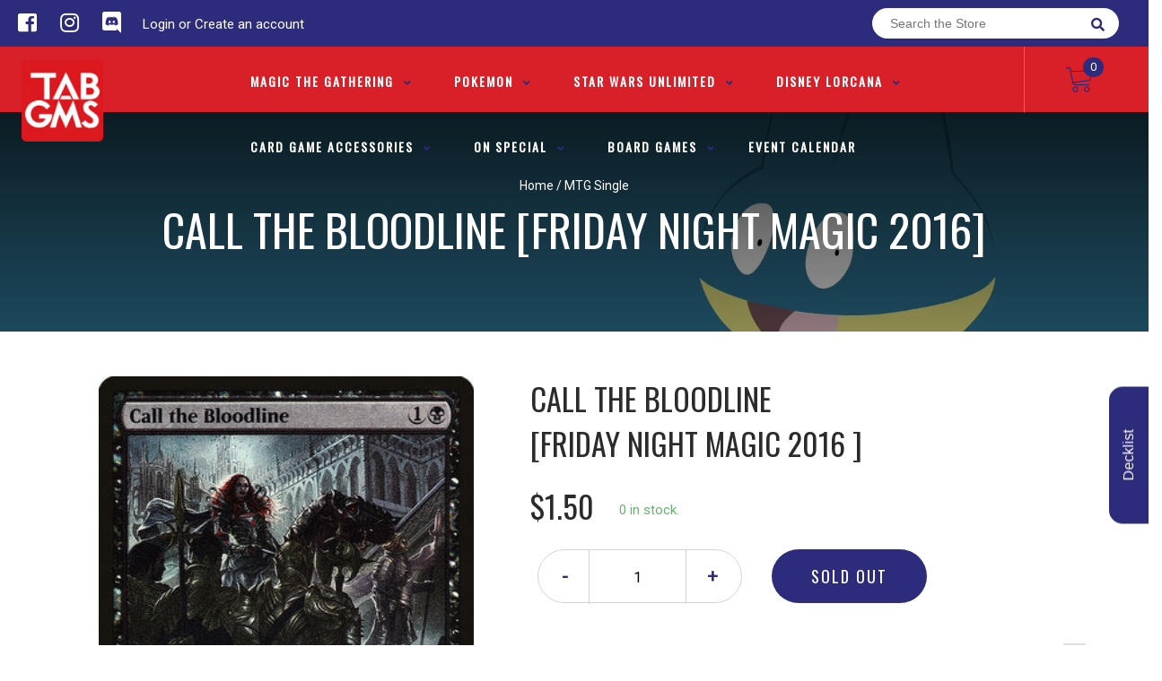

--- FILE ---
content_type: text/html; charset=utf-8
request_url: https://tcg.tabernaclegames.com.au/products/mtg-call-the-bloodlinefriday-night-magic-2016
body_size: 25027
content:
<!doctype html>
<!--[if IE 8]><html class="no-js lt-ie9" lang="en"> <![endif]-->
<!--[if IE 9 ]><html class="ie9 no-js"> <![endif]-->
<!--[if (gt IE 9)|!(IE)]><!-->
<html class="no-js no-touch bodyScroll">
<!--<![endif]-->

<head>

  <!-- Basic page needs ================================================== -->
  <meta charset="utf-8">
  <meta http-equiv="X-UA-Compatible" content="IE=edge,chrome=1">

  
  <link rel="shortcut icon" href="//tcg.tabernaclegames.com.au/cdn/shop/t/3/assets/favicon.png?v=49303627899209768721722946729" type="image/png" />
  

  <!-- Title and description ================================================== -->
  <title>
    Call the Bloodline [Friday Night Magic 2016] &ndash;
    Tabernacle Games
  </title>

  
  <meta name="description" content="Set: Friday Night Magic 2016 Type: Enchantment Rarity: Rare Cost: {1}{B} {1}, Discard a card: Create a 1/1 black Vampire Knight creature token with lifelink. Activate this ability only once each turn. At Sorin&#39;s appeal, Olivia Voldaren summoned the full might of her bloodline to gather at Lurenbraum Fortress.">
  

  <!-- Helpers ================================================== -->
  
<meta property="og:site_name" content="Tabernacle Games">
<meta property="og:url" content="https://tcg.tabernaclegames.com.au/products/mtg-call-the-bloodlinefriday-night-magic-2016">
<meta property="og:title" content="Call the Bloodline [Friday Night Magic 2016]">
<meta property="og:type" content="product">
<meta property="og:description" content="Set: Friday Night Magic 2016 Type: Enchantment Rarity: Rare Cost: {1}{B} {1}, Discard a card: Create a 1/1 black Vampire Knight creature token with lifelink. Activate this ability only once each turn. At Sorin&#39;s appeal, Olivia Voldaren summoned the full might of her bloodline to gather at Lurenbraum Fortress."><meta property="og:price:amount" content="0.75">
  <meta property="og:price:currency" content="AUD"><meta property="og:image" content="http://tcg.tabernaclegames.com.au/cdn/shop/products/00c77bdd-6e82-4330-b4e4-aa147838e365_1024x1024.jpg?v=1570500053">
<meta property="og:image:secure_url" content="https://tcg.tabernaclegames.com.au/cdn/shop/products/00c77bdd-6e82-4330-b4e4-aa147838e365_1024x1024.jpg?v=1570500053">

<meta name="twitter:site" content="@">
<meta name="twitter:card" content="summary_large_image">
<meta name="twitter:title" content="Call the Bloodline [Friday Night Magic 2016]">
<meta name="twitter:description" content="Set: Friday Night Magic 2016 Type: Enchantment Rarity: Rare Cost: {1}{B} {1}, Discard a card: Create a 1/1 black Vampire Knight creature token with lifelink. Activate this ability only once each turn. At Sorin&#39;s appeal, Olivia Voldaren summoned the full might of her bloodline to gather at Lurenbraum Fortress.">
<meta name="twitter:image:width" content="480">
<meta name="twitter:image:height" content="480">
<meta name="twitter:image" content="http://tcg.tabernaclegames.com.au/cdn/shop/products/00c77bdd-6e82-4330-b4e4-aa147838e365_1024x1024.jpg?v=1570500053">

  <link rel="canonical" href="https://tcg.tabernaclegames.com.au/products/mtg-call-the-bloodlinefriday-night-magic-2016">
  <meta name="viewport" content="width=device-width, initial-scale=1, maximum-scale=1">
  <meta name="theme-color" content="#2c2b7c">

  <!-- CSS ================================================== -->
  <link href="//tcg.tabernaclegames.com.au/cdn/shop/t/3/assets/owl.carousel.css?v=36884556095907238731569558464" rel="stylesheet" type="text/css" media="all" />
  <link href="//tcg.tabernaclegames.com.au/cdn/shop/t/3/assets/lightbox.css?v=48637467938156220971569558490" rel="stylesheet" type="text/css" media="all" />
  <link href="//tcg.tabernaclegames.com.au/cdn/shop/t/3/assets/stylesheet.scss.css?v=42435335001004895931600403500" rel="stylesheet" type="text/css" media="all" />
  <link href="//tcg.tabernaclegames.com.au/cdn/shop/t/3/assets/customCss.scss.css?v=53427041395412910531590625832" rel="stylesheet" type="text/css" media="all" />
  <link rel="stylesheet" href="https://use.fontawesome.com/releases/v5.8.1/css/all.css"
    integrity="sha384-50oBUHEmvpQ+1lW4y57PTFmhCaXp0ML5d60M1M7uH2+nqUivzIebhndOJK28anvf" crossorigin="anonymous">
  <link rel="stylesheet" href="https://stackpath.bootstrapcdn.com/bootstrap/4.3.1/css/bootstrap.min.css"
    integrity="sha384-ggOyR0iXCbMQv3Xipma34MD+dH/1fQ784/j6cY/iJTQUOhcWr7x9JvoRxT2MZw1T" crossorigin="anonymous">
  <link href="https://fonts.googleapis.com/css?family=Roboto&display=swap" rel="stylesheet">
  <link href="https://fonts.googleapis.com/css?family=Oswald&display=swap" rel="stylesheet">
  <link href="https://cdn.binderpos.com/eventCalendar.css" rel="stylesheet" type="text/css" media="all" />
  <link rel="stylesheet" type="text/css" href="https://cdn.jsdelivr.net/npm/toastify-js/src/toastify.min.css">
  <link href="https://cdnjs.cloudflare.com/ajax/libs/select2/4.0.8/css/select2.min.css" rel="stylesheet" />
  <link href="//cdn.jsdelivr.net/npm/mana-font@latest/css/mana.css" rel="stylesheet" type="text/css" />
  <link href="https://fonts.googleapis.com/css?family=Poppins&display=swap" rel="stylesheet">

  <!-- Header hook for plugins ================================================== -->
  <link href="//tcg.tabernaclegames.com.au/cdn/shop/t/3/assets/globopreorder.css?v=170413686861817417171586315084" rel="stylesheet" type="text/css" media="all" />

    <script type="text/javascript">
        var GPOProduct = {
            "product": {
                "id": 1936651747391,
                "variants": {
                    
                        15567796568127 : {
                            "id": 15567796568127,
                            "inventory_management": "shopify",
                            "inventory_policy": "deny",
                            "inventory_quantity": 0
                        }
                        ,
                        15567796961343 : {
                            "id": 15567796961343,
                            "inventory_management": "shopify",
                            "inventory_policy": "deny",
                            "inventory_quantity": 0
                        }
                        ,
                        15567797485631 : {
                            "id": 15567797485631,
                            "inventory_management": "shopify",
                            "inventory_policy": "deny",
                            "inventory_quantity": 0
                        }
                        ,
                        15567798173759 : {
                            "id": 15567798173759,
                            "inventory_management": "shopify",
                            "inventory_policy": "deny",
                            "inventory_quantity": 0
                        }
                        ,
                        15567798927423 : {
                            "id": 15567798927423,
                            "inventory_management": "shopify",
                            "inventory_policy": "deny",
                            "inventory_quantity": 0
                        }
                        
                },
                "selected_variant":
                    15567796568127
                
            }
        };
    </script>


<script src="//tcg.tabernaclegames.com.au/cdn/shop/t/3/assets/globopreorder_params.js?v=134743314696610806101586315181"></script>
<script src="//tcg.tabernaclegames.com.au/cdn/shop/t/3/assets/globopreorder.js?v=63755448621613787561586315112" defer="defer"></script>
<script>window.performance && window.performance.mark && window.performance.mark('shopify.content_for_header.start');</script><meta name="facebook-domain-verification" content="12qatxb5b01oep1hn9y8r3e9aom1ac">
<meta id="shopify-digital-wallet" name="shopify-digital-wallet" content="/10330210367/digital_wallets/dialog">
<meta name="shopify-checkout-api-token" content="483eefd5a78f60969e27077fcc762e3d">
<meta id="in-context-paypal-metadata" data-shop-id="10330210367" data-venmo-supported="false" data-environment="production" data-locale="en_US" data-paypal-v4="true" data-currency="AUD">
<link rel="alternate" type="application/json+oembed" href="https://tcg.tabernaclegames.com.au/products/mtg-call-the-bloodlinefriday-night-magic-2016.oembed">
<script async="async" src="/checkouts/internal/preloads.js?locale=en-AU"></script>
<link rel="preconnect" href="https://shop.app" crossorigin="anonymous">
<script async="async" src="https://shop.app/checkouts/internal/preloads.js?locale=en-AU&shop_id=10330210367" crossorigin="anonymous"></script>
<script id="apple-pay-shop-capabilities" type="application/json">{"shopId":10330210367,"countryCode":"AU","currencyCode":"AUD","merchantCapabilities":["supports3DS"],"merchantId":"gid:\/\/shopify\/Shop\/10330210367","merchantName":"Tabernacle Games","requiredBillingContactFields":["postalAddress","email"],"requiredShippingContactFields":["postalAddress","email"],"shippingType":"shipping","supportedNetworks":["visa","masterCard","amex","jcb"],"total":{"type":"pending","label":"Tabernacle Games","amount":"1.00"},"shopifyPaymentsEnabled":true,"supportsSubscriptions":true}</script>
<script id="shopify-features" type="application/json">{"accessToken":"483eefd5a78f60969e27077fcc762e3d","betas":["rich-media-storefront-analytics"],"domain":"tcg.tabernaclegames.com.au","predictiveSearch":true,"shopId":10330210367,"locale":"en"}</script>
<script>var Shopify = Shopify || {};
Shopify.shop = "tabernacle-games.myshopify.com";
Shopify.locale = "en";
Shopify.currency = {"active":"AUD","rate":"1.0"};
Shopify.country = "AU";
Shopify.theme = {"name":"BinderPOS Theme v2.0","id":76178227263,"schema_name":null,"schema_version":null,"theme_store_id":null,"role":"main"};
Shopify.theme.handle = "null";
Shopify.theme.style = {"id":null,"handle":null};
Shopify.cdnHost = "tcg.tabernaclegames.com.au/cdn";
Shopify.routes = Shopify.routes || {};
Shopify.routes.root = "/";</script>
<script type="module">!function(o){(o.Shopify=o.Shopify||{}).modules=!0}(window);</script>
<script>!function(o){function n(){var o=[];function n(){o.push(Array.prototype.slice.apply(arguments))}return n.q=o,n}var t=o.Shopify=o.Shopify||{};t.loadFeatures=n(),t.autoloadFeatures=n()}(window);</script>
<script>
  window.ShopifyPay = window.ShopifyPay || {};
  window.ShopifyPay.apiHost = "shop.app\/pay";
  window.ShopifyPay.redirectState = null;
</script>
<script id="shop-js-analytics" type="application/json">{"pageType":"product"}</script>
<script defer="defer" async type="module" src="//tcg.tabernaclegames.com.au/cdn/shopifycloud/shop-js/modules/v2/client.init-shop-cart-sync_BN7fPSNr.en.esm.js"></script>
<script defer="defer" async type="module" src="//tcg.tabernaclegames.com.au/cdn/shopifycloud/shop-js/modules/v2/chunk.common_Cbph3Kss.esm.js"></script>
<script defer="defer" async type="module" src="//tcg.tabernaclegames.com.au/cdn/shopifycloud/shop-js/modules/v2/chunk.modal_DKumMAJ1.esm.js"></script>
<script type="module">
  await import("//tcg.tabernaclegames.com.au/cdn/shopifycloud/shop-js/modules/v2/client.init-shop-cart-sync_BN7fPSNr.en.esm.js");
await import("//tcg.tabernaclegames.com.au/cdn/shopifycloud/shop-js/modules/v2/chunk.common_Cbph3Kss.esm.js");
await import("//tcg.tabernaclegames.com.au/cdn/shopifycloud/shop-js/modules/v2/chunk.modal_DKumMAJ1.esm.js");

  window.Shopify.SignInWithShop?.initShopCartSync?.({"fedCMEnabled":true,"windoidEnabled":true});

</script>
<script>
  window.Shopify = window.Shopify || {};
  if (!window.Shopify.featureAssets) window.Shopify.featureAssets = {};
  window.Shopify.featureAssets['shop-js'] = {"shop-cart-sync":["modules/v2/client.shop-cart-sync_CJVUk8Jm.en.esm.js","modules/v2/chunk.common_Cbph3Kss.esm.js","modules/v2/chunk.modal_DKumMAJ1.esm.js"],"init-fed-cm":["modules/v2/client.init-fed-cm_7Fvt41F4.en.esm.js","modules/v2/chunk.common_Cbph3Kss.esm.js","modules/v2/chunk.modal_DKumMAJ1.esm.js"],"init-shop-email-lookup-coordinator":["modules/v2/client.init-shop-email-lookup-coordinator_Cc088_bR.en.esm.js","modules/v2/chunk.common_Cbph3Kss.esm.js","modules/v2/chunk.modal_DKumMAJ1.esm.js"],"init-windoid":["modules/v2/client.init-windoid_hPopwJRj.en.esm.js","modules/v2/chunk.common_Cbph3Kss.esm.js","modules/v2/chunk.modal_DKumMAJ1.esm.js"],"shop-button":["modules/v2/client.shop-button_B0jaPSNF.en.esm.js","modules/v2/chunk.common_Cbph3Kss.esm.js","modules/v2/chunk.modal_DKumMAJ1.esm.js"],"shop-cash-offers":["modules/v2/client.shop-cash-offers_DPIskqss.en.esm.js","modules/v2/chunk.common_Cbph3Kss.esm.js","modules/v2/chunk.modal_DKumMAJ1.esm.js"],"shop-toast-manager":["modules/v2/client.shop-toast-manager_CK7RT69O.en.esm.js","modules/v2/chunk.common_Cbph3Kss.esm.js","modules/v2/chunk.modal_DKumMAJ1.esm.js"],"init-shop-cart-sync":["modules/v2/client.init-shop-cart-sync_BN7fPSNr.en.esm.js","modules/v2/chunk.common_Cbph3Kss.esm.js","modules/v2/chunk.modal_DKumMAJ1.esm.js"],"init-customer-accounts-sign-up":["modules/v2/client.init-customer-accounts-sign-up_CfPf4CXf.en.esm.js","modules/v2/client.shop-login-button_DeIztwXF.en.esm.js","modules/v2/chunk.common_Cbph3Kss.esm.js","modules/v2/chunk.modal_DKumMAJ1.esm.js"],"pay-button":["modules/v2/client.pay-button_CgIwFSYN.en.esm.js","modules/v2/chunk.common_Cbph3Kss.esm.js","modules/v2/chunk.modal_DKumMAJ1.esm.js"],"init-customer-accounts":["modules/v2/client.init-customer-accounts_DQ3x16JI.en.esm.js","modules/v2/client.shop-login-button_DeIztwXF.en.esm.js","modules/v2/chunk.common_Cbph3Kss.esm.js","modules/v2/chunk.modal_DKumMAJ1.esm.js"],"avatar":["modules/v2/client.avatar_BTnouDA3.en.esm.js"],"init-shop-for-new-customer-accounts":["modules/v2/client.init-shop-for-new-customer-accounts_CsZy_esa.en.esm.js","modules/v2/client.shop-login-button_DeIztwXF.en.esm.js","modules/v2/chunk.common_Cbph3Kss.esm.js","modules/v2/chunk.modal_DKumMAJ1.esm.js"],"shop-follow-button":["modules/v2/client.shop-follow-button_BRMJjgGd.en.esm.js","modules/v2/chunk.common_Cbph3Kss.esm.js","modules/v2/chunk.modal_DKumMAJ1.esm.js"],"checkout-modal":["modules/v2/client.checkout-modal_B9Drz_yf.en.esm.js","modules/v2/chunk.common_Cbph3Kss.esm.js","modules/v2/chunk.modal_DKumMAJ1.esm.js"],"shop-login-button":["modules/v2/client.shop-login-button_DeIztwXF.en.esm.js","modules/v2/chunk.common_Cbph3Kss.esm.js","modules/v2/chunk.modal_DKumMAJ1.esm.js"],"lead-capture":["modules/v2/client.lead-capture_DXYzFM3R.en.esm.js","modules/v2/chunk.common_Cbph3Kss.esm.js","modules/v2/chunk.modal_DKumMAJ1.esm.js"],"shop-login":["modules/v2/client.shop-login_CA5pJqmO.en.esm.js","modules/v2/chunk.common_Cbph3Kss.esm.js","modules/v2/chunk.modal_DKumMAJ1.esm.js"],"payment-terms":["modules/v2/client.payment-terms_BxzfvcZJ.en.esm.js","modules/v2/chunk.common_Cbph3Kss.esm.js","modules/v2/chunk.modal_DKumMAJ1.esm.js"]};
</script>
<script>(function() {
  var isLoaded = false;
  function asyncLoad() {
    if (isLoaded) return;
    isLoaded = true;
    var urls = ["https:\/\/portal.binderpos.com\/external\/shopify\/storeCredit\/script?shop=tabernacle-games.myshopify.com","https:\/\/portal.binderpos.com\/external\/shopify\/buylist\/script?shop=tabernacle-games.myshopify.com"];
    for (var i = 0; i < urls.length; i++) {
      var s = document.createElement('script');
      s.type = 'text/javascript';
      s.async = true;
      s.src = urls[i];
      var x = document.getElementsByTagName('script')[0];
      x.parentNode.insertBefore(s, x);
    }
  };
  if(window.attachEvent) {
    window.attachEvent('onload', asyncLoad);
  } else {
    window.addEventListener('load', asyncLoad, false);
  }
})();</script>
<script id="__st">var __st={"a":10330210367,"offset":39600,"reqid":"2b4a17b8-c729-48b8-9c27-07cdef7c7fc2-1769900580","pageurl":"tcg.tabernaclegames.com.au\/products\/mtg-call-the-bloodlinefriday-night-magic-2016","u":"16ab76f4914d","p":"product","rtyp":"product","rid":1936651747391};</script>
<script>window.ShopifyPaypalV4VisibilityTracking = true;</script>
<script id="captcha-bootstrap">!function(){'use strict';const t='contact',e='account',n='new_comment',o=[[t,t],['blogs',n],['comments',n],[t,'customer']],c=[[e,'customer_login'],[e,'guest_login'],[e,'recover_customer_password'],[e,'create_customer']],r=t=>t.map((([t,e])=>`form[action*='/${t}']:not([data-nocaptcha='true']) input[name='form_type'][value='${e}']`)).join(','),a=t=>()=>t?[...document.querySelectorAll(t)].map((t=>t.form)):[];function s(){const t=[...o],e=r(t);return a(e)}const i='password',u='form_key',d=['recaptcha-v3-token','g-recaptcha-response','h-captcha-response',i],f=()=>{try{return window.sessionStorage}catch{return}},m='__shopify_v',_=t=>t.elements[u];function p(t,e,n=!1){try{const o=window.sessionStorage,c=JSON.parse(o.getItem(e)),{data:r}=function(t){const{data:e,action:n}=t;return t[m]||n?{data:e,action:n}:{data:t,action:n}}(c);for(const[e,n]of Object.entries(r))t.elements[e]&&(t.elements[e].value=n);n&&o.removeItem(e)}catch(o){console.error('form repopulation failed',{error:o})}}const l='form_type',E='cptcha';function T(t){t.dataset[E]=!0}const w=window,h=w.document,L='Shopify',v='ce_forms',y='captcha';let A=!1;((t,e)=>{const n=(g='f06e6c50-85a8-45c8-87d0-21a2b65856fe',I='https://cdn.shopify.com/shopifycloud/storefront-forms-hcaptcha/ce_storefront_forms_captcha_hcaptcha.v1.5.2.iife.js',D={infoText:'Protected by hCaptcha',privacyText:'Privacy',termsText:'Terms'},(t,e,n)=>{const o=w[L][v],c=o.bindForm;if(c)return c(t,g,e,D).then(n);var r;o.q.push([[t,g,e,D],n]),r=I,A||(h.body.append(Object.assign(h.createElement('script'),{id:'captcha-provider',async:!0,src:r})),A=!0)});var g,I,D;w[L]=w[L]||{},w[L][v]=w[L][v]||{},w[L][v].q=[],w[L][y]=w[L][y]||{},w[L][y].protect=function(t,e){n(t,void 0,e),T(t)},Object.freeze(w[L][y]),function(t,e,n,w,h,L){const[v,y,A,g]=function(t,e,n){const i=e?o:[],u=t?c:[],d=[...i,...u],f=r(d),m=r(i),_=r(d.filter((([t,e])=>n.includes(e))));return[a(f),a(m),a(_),s()]}(w,h,L),I=t=>{const e=t.target;return e instanceof HTMLFormElement?e:e&&e.form},D=t=>v().includes(t);t.addEventListener('submit',(t=>{const e=I(t);if(!e)return;const n=D(e)&&!e.dataset.hcaptchaBound&&!e.dataset.recaptchaBound,o=_(e),c=g().includes(e)&&(!o||!o.value);(n||c)&&t.preventDefault(),c&&!n&&(function(t){try{if(!f())return;!function(t){const e=f();if(!e)return;const n=_(t);if(!n)return;const o=n.value;o&&e.removeItem(o)}(t);const e=Array.from(Array(32),(()=>Math.random().toString(36)[2])).join('');!function(t,e){_(t)||t.append(Object.assign(document.createElement('input'),{type:'hidden',name:u})),t.elements[u].value=e}(t,e),function(t,e){const n=f();if(!n)return;const o=[...t.querySelectorAll(`input[type='${i}']`)].map((({name:t})=>t)),c=[...d,...o],r={};for(const[a,s]of new FormData(t).entries())c.includes(a)||(r[a]=s);n.setItem(e,JSON.stringify({[m]:1,action:t.action,data:r}))}(t,e)}catch(e){console.error('failed to persist form',e)}}(e),e.submit())}));const S=(t,e)=>{t&&!t.dataset[E]&&(n(t,e.some((e=>e===t))),T(t))};for(const o of['focusin','change'])t.addEventListener(o,(t=>{const e=I(t);D(e)&&S(e,y())}));const B=e.get('form_key'),M=e.get(l),P=B&&M;t.addEventListener('DOMContentLoaded',(()=>{const t=y();if(P)for(const e of t)e.elements[l].value===M&&p(e,B);[...new Set([...A(),...v().filter((t=>'true'===t.dataset.shopifyCaptcha))])].forEach((e=>S(e,t)))}))}(h,new URLSearchParams(w.location.search),n,t,e,['guest_login'])})(!0,!0)}();</script>
<script integrity="sha256-4kQ18oKyAcykRKYeNunJcIwy7WH5gtpwJnB7kiuLZ1E=" data-source-attribution="shopify.loadfeatures" defer="defer" src="//tcg.tabernaclegames.com.au/cdn/shopifycloud/storefront/assets/storefront/load_feature-a0a9edcb.js" crossorigin="anonymous"></script>
<script crossorigin="anonymous" defer="defer" src="//tcg.tabernaclegames.com.au/cdn/shopifycloud/storefront/assets/shopify_pay/storefront-65b4c6d7.js?v=20250812"></script>
<script data-source-attribution="shopify.dynamic_checkout.dynamic.init">var Shopify=Shopify||{};Shopify.PaymentButton=Shopify.PaymentButton||{isStorefrontPortableWallets:!0,init:function(){window.Shopify.PaymentButton.init=function(){};var t=document.createElement("script");t.src="https://tcg.tabernaclegames.com.au/cdn/shopifycloud/portable-wallets/latest/portable-wallets.en.js",t.type="module",document.head.appendChild(t)}};
</script>
<script data-source-attribution="shopify.dynamic_checkout.buyer_consent">
  function portableWalletsHideBuyerConsent(e){var t=document.getElementById("shopify-buyer-consent"),n=document.getElementById("shopify-subscription-policy-button");t&&n&&(t.classList.add("hidden"),t.setAttribute("aria-hidden","true"),n.removeEventListener("click",e))}function portableWalletsShowBuyerConsent(e){var t=document.getElementById("shopify-buyer-consent"),n=document.getElementById("shopify-subscription-policy-button");t&&n&&(t.classList.remove("hidden"),t.removeAttribute("aria-hidden"),n.addEventListener("click",e))}window.Shopify?.PaymentButton&&(window.Shopify.PaymentButton.hideBuyerConsent=portableWalletsHideBuyerConsent,window.Shopify.PaymentButton.showBuyerConsent=portableWalletsShowBuyerConsent);
</script>
<script data-source-attribution="shopify.dynamic_checkout.cart.bootstrap">document.addEventListener("DOMContentLoaded",(function(){function t(){return document.querySelector("shopify-accelerated-checkout-cart, shopify-accelerated-checkout")}if(t())Shopify.PaymentButton.init();else{new MutationObserver((function(e,n){t()&&(Shopify.PaymentButton.init(),n.disconnect())})).observe(document.body,{childList:!0,subtree:!0})}}));
</script>
<link id="shopify-accelerated-checkout-styles" rel="stylesheet" media="screen" href="https://tcg.tabernaclegames.com.au/cdn/shopifycloud/portable-wallets/latest/accelerated-checkout-backwards-compat.css" crossorigin="anonymous">
<style id="shopify-accelerated-checkout-cart">
        #shopify-buyer-consent {
  margin-top: 1em;
  display: inline-block;
  width: 100%;
}

#shopify-buyer-consent.hidden {
  display: none;
}

#shopify-subscription-policy-button {
  background: none;
  border: none;
  padding: 0;
  text-decoration: underline;
  font-size: inherit;
  cursor: pointer;
}

#shopify-subscription-policy-button::before {
  box-shadow: none;
}

      </style>
<script id="sections-script" data-sections="product-template" defer="defer" src="//tcg.tabernaclegames.com.au/cdn/shop/t/3/compiled_assets/scripts.js?v=3577"></script>
<script>window.performance && window.performance.mark && window.performance.mark('shopify.content_for_header.end');</script>
  <!-- /snippets/oldIE-js.liquid -->


<!--[if lt IE 9]>
<script src="//cdnjs.cloudflare.com/ajax/libs/html5shiv/3.7.2/html5shiv.min.js" type="text/javascript"></script>
<script src="//tcg.tabernaclegames.com.au/cdn/shop/t/3/assets/respond.min.js?v=52248677837542619231569558438" type="text/javascript"></script>
<link href="//tcg.tabernaclegames.com.au/cdn/shop/t/3/assets/respond-proxy.html" id="respond-proxy" rel="respond-proxy" />
<link href="//tcg.tabernaclegames.com.au/search?q=7d851211fa5af7867f6be77a353f2b17" id="respond-redirect" rel="respond-redirect" />
<script src="//tcg.tabernaclegames.com.au/search?q=7d851211fa5af7867f6be77a353f2b17" type="text/javascript"></script>
<![endif]-->


  
  <script src="//ajax.googleapis.com/ajax/libs/jquery/1.11.0/jquery.min.js" type="text/javascript"></script>
  <script src="//tcg.tabernaclegames.com.au/cdn/shop/t/3/assets/modernizr.min.js?v=137617515274177302221569558456" type="text/javascript"></script>
  <script src="//tcg.tabernaclegames.com.au/cdn/shop/t/3/assets/owl.carousel.js?v=174566015424785309701569558466" type="text/javascript"></script>

  <!--   <script src="//tcg.tabernaclegames.com.au/cdn/shop/t/3/assets/theme.js?v=138335425461547226921569558443" type="text/javascript"></script> -->

  
  
  <!-- jQuery UI -->
  <!-- Global site tag (gtag.js) - Google Analytics -->
<script async src="https://www.googletagmanager.com/gtag/js?id=UA-152494552-1"></script>
<script>
  window.dataLayer = window.dataLayer || [];
  function gtag(){dataLayer.push(arguments);}
  gtag('js', new Date());

  gtag('config', 'UA-152494552-1');
</script>
<link href="https://monorail-edge.shopifysvc.com" rel="dns-prefetch">
<script>(function(){if ("sendBeacon" in navigator && "performance" in window) {try {var session_token_from_headers = performance.getEntriesByType('navigation')[0].serverTiming.find(x => x.name == '_s').description;} catch {var session_token_from_headers = undefined;}var session_cookie_matches = document.cookie.match(/_shopify_s=([^;]*)/);var session_token_from_cookie = session_cookie_matches && session_cookie_matches.length === 2 ? session_cookie_matches[1] : "";var session_token = session_token_from_headers || session_token_from_cookie || "";function handle_abandonment_event(e) {var entries = performance.getEntries().filter(function(entry) {return /monorail-edge.shopifysvc.com/.test(entry.name);});if (!window.abandonment_tracked && entries.length === 0) {window.abandonment_tracked = true;var currentMs = Date.now();var navigation_start = performance.timing.navigationStart;var payload = {shop_id: 10330210367,url: window.location.href,navigation_start,duration: currentMs - navigation_start,session_token,page_type: "product"};window.navigator.sendBeacon("https://monorail-edge.shopifysvc.com/v1/produce", JSON.stringify({schema_id: "online_store_buyer_site_abandonment/1.1",payload: payload,metadata: {event_created_at_ms: currentMs,event_sent_at_ms: currentMs}}));}}window.addEventListener('pagehide', handle_abandonment_event);}}());</script>
<script id="web-pixels-manager-setup">(function e(e,d,r,n,o){if(void 0===o&&(o={}),!Boolean(null===(a=null===(i=window.Shopify)||void 0===i?void 0:i.analytics)||void 0===a?void 0:a.replayQueue)){var i,a;window.Shopify=window.Shopify||{};var t=window.Shopify;t.analytics=t.analytics||{};var s=t.analytics;s.replayQueue=[],s.publish=function(e,d,r){return s.replayQueue.push([e,d,r]),!0};try{self.performance.mark("wpm:start")}catch(e){}var l=function(){var e={modern:/Edge?\/(1{2}[4-9]|1[2-9]\d|[2-9]\d{2}|\d{4,})\.\d+(\.\d+|)|Firefox\/(1{2}[4-9]|1[2-9]\d|[2-9]\d{2}|\d{4,})\.\d+(\.\d+|)|Chrom(ium|e)\/(9{2}|\d{3,})\.\d+(\.\d+|)|(Maci|X1{2}).+ Version\/(15\.\d+|(1[6-9]|[2-9]\d|\d{3,})\.\d+)([,.]\d+|)( \(\w+\)|)( Mobile\/\w+|) Safari\/|Chrome.+OPR\/(9{2}|\d{3,})\.\d+\.\d+|(CPU[ +]OS|iPhone[ +]OS|CPU[ +]iPhone|CPU IPhone OS|CPU iPad OS)[ +]+(15[._]\d+|(1[6-9]|[2-9]\d|\d{3,})[._]\d+)([._]\d+|)|Android:?[ /-](13[3-9]|1[4-9]\d|[2-9]\d{2}|\d{4,})(\.\d+|)(\.\d+|)|Android.+Firefox\/(13[5-9]|1[4-9]\d|[2-9]\d{2}|\d{4,})\.\d+(\.\d+|)|Android.+Chrom(ium|e)\/(13[3-9]|1[4-9]\d|[2-9]\d{2}|\d{4,})\.\d+(\.\d+|)|SamsungBrowser\/([2-9]\d|\d{3,})\.\d+/,legacy:/Edge?\/(1[6-9]|[2-9]\d|\d{3,})\.\d+(\.\d+|)|Firefox\/(5[4-9]|[6-9]\d|\d{3,})\.\d+(\.\d+|)|Chrom(ium|e)\/(5[1-9]|[6-9]\d|\d{3,})\.\d+(\.\d+|)([\d.]+$|.*Safari\/(?![\d.]+ Edge\/[\d.]+$))|(Maci|X1{2}).+ Version\/(10\.\d+|(1[1-9]|[2-9]\d|\d{3,})\.\d+)([,.]\d+|)( \(\w+\)|)( Mobile\/\w+|) Safari\/|Chrome.+OPR\/(3[89]|[4-9]\d|\d{3,})\.\d+\.\d+|(CPU[ +]OS|iPhone[ +]OS|CPU[ +]iPhone|CPU IPhone OS|CPU iPad OS)[ +]+(10[._]\d+|(1[1-9]|[2-9]\d|\d{3,})[._]\d+)([._]\d+|)|Android:?[ /-](13[3-9]|1[4-9]\d|[2-9]\d{2}|\d{4,})(\.\d+|)(\.\d+|)|Mobile Safari.+OPR\/([89]\d|\d{3,})\.\d+\.\d+|Android.+Firefox\/(13[5-9]|1[4-9]\d|[2-9]\d{2}|\d{4,})\.\d+(\.\d+|)|Android.+Chrom(ium|e)\/(13[3-9]|1[4-9]\d|[2-9]\d{2}|\d{4,})\.\d+(\.\d+|)|Android.+(UC? ?Browser|UCWEB|U3)[ /]?(15\.([5-9]|\d{2,})|(1[6-9]|[2-9]\d|\d{3,})\.\d+)\.\d+|SamsungBrowser\/(5\.\d+|([6-9]|\d{2,})\.\d+)|Android.+MQ{2}Browser\/(14(\.(9|\d{2,})|)|(1[5-9]|[2-9]\d|\d{3,})(\.\d+|))(\.\d+|)|K[Aa][Ii]OS\/(3\.\d+|([4-9]|\d{2,})\.\d+)(\.\d+|)/},d=e.modern,r=e.legacy,n=navigator.userAgent;return n.match(d)?"modern":n.match(r)?"legacy":"unknown"}(),u="modern"===l?"modern":"legacy",c=(null!=n?n:{modern:"",legacy:""})[u],f=function(e){return[e.baseUrl,"/wpm","/b",e.hashVersion,"modern"===e.buildTarget?"m":"l",".js"].join("")}({baseUrl:d,hashVersion:r,buildTarget:u}),m=function(e){var d=e.version,r=e.bundleTarget,n=e.surface,o=e.pageUrl,i=e.monorailEndpoint;return{emit:function(e){var a=e.status,t=e.errorMsg,s=(new Date).getTime(),l=JSON.stringify({metadata:{event_sent_at_ms:s},events:[{schema_id:"web_pixels_manager_load/3.1",payload:{version:d,bundle_target:r,page_url:o,status:a,surface:n,error_msg:t},metadata:{event_created_at_ms:s}}]});if(!i)return console&&console.warn&&console.warn("[Web Pixels Manager] No Monorail endpoint provided, skipping logging."),!1;try{return self.navigator.sendBeacon.bind(self.navigator)(i,l)}catch(e){}var u=new XMLHttpRequest;try{return u.open("POST",i,!0),u.setRequestHeader("Content-Type","text/plain"),u.send(l),!0}catch(e){return console&&console.warn&&console.warn("[Web Pixels Manager] Got an unhandled error while logging to Monorail."),!1}}}}({version:r,bundleTarget:l,surface:e.surface,pageUrl:self.location.href,monorailEndpoint:e.monorailEndpoint});try{o.browserTarget=l,function(e){var d=e.src,r=e.async,n=void 0===r||r,o=e.onload,i=e.onerror,a=e.sri,t=e.scriptDataAttributes,s=void 0===t?{}:t,l=document.createElement("script"),u=document.querySelector("head"),c=document.querySelector("body");if(l.async=n,l.src=d,a&&(l.integrity=a,l.crossOrigin="anonymous"),s)for(var f in s)if(Object.prototype.hasOwnProperty.call(s,f))try{l.dataset[f]=s[f]}catch(e){}if(o&&l.addEventListener("load",o),i&&l.addEventListener("error",i),u)u.appendChild(l);else{if(!c)throw new Error("Did not find a head or body element to append the script");c.appendChild(l)}}({src:f,async:!0,onload:function(){if(!function(){var e,d;return Boolean(null===(d=null===(e=window.Shopify)||void 0===e?void 0:e.analytics)||void 0===d?void 0:d.initialized)}()){var d=window.webPixelsManager.init(e)||void 0;if(d){var r=window.Shopify.analytics;r.replayQueue.forEach((function(e){var r=e[0],n=e[1],o=e[2];d.publishCustomEvent(r,n,o)})),r.replayQueue=[],r.publish=d.publishCustomEvent,r.visitor=d.visitor,r.initialized=!0}}},onerror:function(){return m.emit({status:"failed",errorMsg:"".concat(f," has failed to load")})},sri:function(e){var d=/^sha384-[A-Za-z0-9+/=]+$/;return"string"==typeof e&&d.test(e)}(c)?c:"",scriptDataAttributes:o}),m.emit({status:"loading"})}catch(e){m.emit({status:"failed",errorMsg:(null==e?void 0:e.message)||"Unknown error"})}}})({shopId: 10330210367,storefrontBaseUrl: "https://tcg.tabernaclegames.com.au",extensionsBaseUrl: "https://extensions.shopifycdn.com/cdn/shopifycloud/web-pixels-manager",monorailEndpoint: "https://monorail-edge.shopifysvc.com/unstable/produce_batch",surface: "storefront-renderer",enabledBetaFlags: ["2dca8a86"],webPixelsConfigList: [{"id":"179011647","configuration":"{\"pixel_id\":\"809807610131277\",\"pixel_type\":\"facebook_pixel\",\"metaapp_system_user_token\":\"-\"}","eventPayloadVersion":"v1","runtimeContext":"OPEN","scriptVersion":"ca16bc87fe92b6042fbaa3acc2fbdaa6","type":"APP","apiClientId":2329312,"privacyPurposes":["ANALYTICS","MARKETING","SALE_OF_DATA"],"dataSharingAdjustments":{"protectedCustomerApprovalScopes":["read_customer_address","read_customer_email","read_customer_name","read_customer_personal_data","read_customer_phone"]}},{"id":"shopify-app-pixel","configuration":"{}","eventPayloadVersion":"v1","runtimeContext":"STRICT","scriptVersion":"0450","apiClientId":"shopify-pixel","type":"APP","privacyPurposes":["ANALYTICS","MARKETING"]},{"id":"shopify-custom-pixel","eventPayloadVersion":"v1","runtimeContext":"LAX","scriptVersion":"0450","apiClientId":"shopify-pixel","type":"CUSTOM","privacyPurposes":["ANALYTICS","MARKETING"]}],isMerchantRequest: false,initData: {"shop":{"name":"Tabernacle Games","paymentSettings":{"currencyCode":"AUD"},"myshopifyDomain":"tabernacle-games.myshopify.com","countryCode":"AU","storefrontUrl":"https:\/\/tcg.tabernaclegames.com.au"},"customer":null,"cart":null,"checkout":null,"productVariants":[{"price":{"amount":1.5,"currencyCode":"AUD"},"product":{"title":"Call the Bloodline [Friday Night Magic 2016]","vendor":"Magic: The Gathering","id":"1936651747391","untranslatedTitle":"Call the Bloodline [Friday Night Magic 2016]","url":"\/products\/mtg-call-the-bloodlinefriday-night-magic-2016","type":"MTG Single"},"id":"15567796568127","image":{"src":"\/\/tcg.tabernaclegames.com.au\/cdn\/shop\/products\/00c77bdd-6e82-4330-b4e4-aa147838e365.jpg?v=1570500053"},"sku":"undefined-F-0","title":"Near Mint Foil","untranslatedTitle":"Near Mint Foil"},{"price":{"amount":1.35,"currencyCode":"AUD"},"product":{"title":"Call the Bloodline [Friday Night Magic 2016]","vendor":"Magic: The Gathering","id":"1936651747391","untranslatedTitle":"Call the Bloodline [Friday Night Magic 2016]","url":"\/products\/mtg-call-the-bloodlinefriday-night-magic-2016","type":"MTG Single"},"id":"15567796961343","image":{"src":"\/\/tcg.tabernaclegames.com.au\/cdn\/shop\/products\/00c77bdd-6e82-4330-b4e4-aa147838e365.jpg?v=1570500053"},"sku":"undefined-F-1","title":"Lightly Played Foil","untranslatedTitle":"Lightly Played Foil"},{"price":{"amount":1.2,"currencyCode":"AUD"},"product":{"title":"Call the Bloodline [Friday Night Magic 2016]","vendor":"Magic: The Gathering","id":"1936651747391","untranslatedTitle":"Call the Bloodline [Friday Night Magic 2016]","url":"\/products\/mtg-call-the-bloodlinefriday-night-magic-2016","type":"MTG Single"},"id":"15567797485631","image":{"src":"\/\/tcg.tabernaclegames.com.au\/cdn\/shop\/products\/00c77bdd-6e82-4330-b4e4-aa147838e365.jpg?v=1570500053"},"sku":"undefined-F-2","title":"Moderately Played Foil","untranslatedTitle":"Moderately Played Foil"},{"price":{"amount":0.98,"currencyCode":"AUD"},"product":{"title":"Call the Bloodline [Friday Night Magic 2016]","vendor":"Magic: The Gathering","id":"1936651747391","untranslatedTitle":"Call the Bloodline [Friday Night Magic 2016]","url":"\/products\/mtg-call-the-bloodlinefriday-night-magic-2016","type":"MTG Single"},"id":"15567798173759","image":{"src":"\/\/tcg.tabernaclegames.com.au\/cdn\/shop\/products\/00c77bdd-6e82-4330-b4e4-aa147838e365.jpg?v=1570500053"},"sku":"undefined-F-3","title":"Heavily Played Foil","untranslatedTitle":"Heavily Played Foil"},{"price":{"amount":0.75,"currencyCode":"AUD"},"product":{"title":"Call the Bloodline [Friday Night Magic 2016]","vendor":"Magic: The Gathering","id":"1936651747391","untranslatedTitle":"Call the Bloodline [Friday Night Magic 2016]","url":"\/products\/mtg-call-the-bloodlinefriday-night-magic-2016","type":"MTG Single"},"id":"15567798927423","image":{"src":"\/\/tcg.tabernaclegames.com.au\/cdn\/shop\/products\/00c77bdd-6e82-4330-b4e4-aa147838e365.jpg?v=1570500053"},"sku":"undefined-F-4","title":"Damaged Foil","untranslatedTitle":"Damaged Foil"}],"purchasingCompany":null},},"https://tcg.tabernaclegames.com.au/cdn","1d2a099fw23dfb22ep557258f5m7a2edbae",{"modern":"","legacy":""},{"shopId":"10330210367","storefrontBaseUrl":"https:\/\/tcg.tabernaclegames.com.au","extensionBaseUrl":"https:\/\/extensions.shopifycdn.com\/cdn\/shopifycloud\/web-pixels-manager","surface":"storefront-renderer","enabledBetaFlags":"[\"2dca8a86\"]","isMerchantRequest":"false","hashVersion":"1d2a099fw23dfb22ep557258f5m7a2edbae","publish":"custom","events":"[[\"page_viewed\",{}],[\"product_viewed\",{\"productVariant\":{\"price\":{\"amount\":1.5,\"currencyCode\":\"AUD\"},\"product\":{\"title\":\"Call the Bloodline [Friday Night Magic 2016]\",\"vendor\":\"Magic: The Gathering\",\"id\":\"1936651747391\",\"untranslatedTitle\":\"Call the Bloodline [Friday Night Magic 2016]\",\"url\":\"\/products\/mtg-call-the-bloodlinefriday-night-magic-2016\",\"type\":\"MTG Single\"},\"id\":\"15567796568127\",\"image\":{\"src\":\"\/\/tcg.tabernaclegames.com.au\/cdn\/shop\/products\/00c77bdd-6e82-4330-b4e4-aa147838e365.jpg?v=1570500053\"},\"sku\":\"undefined-F-0\",\"title\":\"Near Mint Foil\",\"untranslatedTitle\":\"Near Mint Foil\"}}]]"});</script><script>
  window.ShopifyAnalytics = window.ShopifyAnalytics || {};
  window.ShopifyAnalytics.meta = window.ShopifyAnalytics.meta || {};
  window.ShopifyAnalytics.meta.currency = 'AUD';
  var meta = {"product":{"id":1936651747391,"gid":"gid:\/\/shopify\/Product\/1936651747391","vendor":"Magic: The Gathering","type":"MTG Single","handle":"mtg-call-the-bloodlinefriday-night-magic-2016","variants":[{"id":15567796568127,"price":150,"name":"Call the Bloodline [Friday Night Magic 2016] - Near Mint Foil","public_title":"Near Mint Foil","sku":"undefined-F-0"},{"id":15567796961343,"price":135,"name":"Call the Bloodline [Friday Night Magic 2016] - Lightly Played Foil","public_title":"Lightly Played Foil","sku":"undefined-F-1"},{"id":15567797485631,"price":120,"name":"Call the Bloodline [Friday Night Magic 2016] - Moderately Played Foil","public_title":"Moderately Played Foil","sku":"undefined-F-2"},{"id":15567798173759,"price":98,"name":"Call the Bloodline [Friday Night Magic 2016] - Heavily Played Foil","public_title":"Heavily Played Foil","sku":"undefined-F-3"},{"id":15567798927423,"price":75,"name":"Call the Bloodline [Friday Night Magic 2016] - Damaged Foil","public_title":"Damaged Foil","sku":"undefined-F-4"}],"remote":false},"page":{"pageType":"product","resourceType":"product","resourceId":1936651747391,"requestId":"2b4a17b8-c729-48b8-9c27-07cdef7c7fc2-1769900580"}};
  for (var attr in meta) {
    window.ShopifyAnalytics.meta[attr] = meta[attr];
  }
</script>
<script class="analytics">
  (function () {
    var customDocumentWrite = function(content) {
      var jquery = null;

      if (window.jQuery) {
        jquery = window.jQuery;
      } else if (window.Checkout && window.Checkout.$) {
        jquery = window.Checkout.$;
      }

      if (jquery) {
        jquery('body').append(content);
      }
    };

    var hasLoggedConversion = function(token) {
      if (token) {
        return document.cookie.indexOf('loggedConversion=' + token) !== -1;
      }
      return false;
    }

    var setCookieIfConversion = function(token) {
      if (token) {
        var twoMonthsFromNow = new Date(Date.now());
        twoMonthsFromNow.setMonth(twoMonthsFromNow.getMonth() + 2);

        document.cookie = 'loggedConversion=' + token + '; expires=' + twoMonthsFromNow;
      }
    }

    var trekkie = window.ShopifyAnalytics.lib = window.trekkie = window.trekkie || [];
    if (trekkie.integrations) {
      return;
    }
    trekkie.methods = [
      'identify',
      'page',
      'ready',
      'track',
      'trackForm',
      'trackLink'
    ];
    trekkie.factory = function(method) {
      return function() {
        var args = Array.prototype.slice.call(arguments);
        args.unshift(method);
        trekkie.push(args);
        return trekkie;
      };
    };
    for (var i = 0; i < trekkie.methods.length; i++) {
      var key = trekkie.methods[i];
      trekkie[key] = trekkie.factory(key);
    }
    trekkie.load = function(config) {
      trekkie.config = config || {};
      trekkie.config.initialDocumentCookie = document.cookie;
      var first = document.getElementsByTagName('script')[0];
      var script = document.createElement('script');
      script.type = 'text/javascript';
      script.onerror = function(e) {
        var scriptFallback = document.createElement('script');
        scriptFallback.type = 'text/javascript';
        scriptFallback.onerror = function(error) {
                var Monorail = {
      produce: function produce(monorailDomain, schemaId, payload) {
        var currentMs = new Date().getTime();
        var event = {
          schema_id: schemaId,
          payload: payload,
          metadata: {
            event_created_at_ms: currentMs,
            event_sent_at_ms: currentMs
          }
        };
        return Monorail.sendRequest("https://" + monorailDomain + "/v1/produce", JSON.stringify(event));
      },
      sendRequest: function sendRequest(endpointUrl, payload) {
        // Try the sendBeacon API
        if (window && window.navigator && typeof window.navigator.sendBeacon === 'function' && typeof window.Blob === 'function' && !Monorail.isIos12()) {
          var blobData = new window.Blob([payload], {
            type: 'text/plain'
          });

          if (window.navigator.sendBeacon(endpointUrl, blobData)) {
            return true;
          } // sendBeacon was not successful

        } // XHR beacon

        var xhr = new XMLHttpRequest();

        try {
          xhr.open('POST', endpointUrl);
          xhr.setRequestHeader('Content-Type', 'text/plain');
          xhr.send(payload);
        } catch (e) {
          console.log(e);
        }

        return false;
      },
      isIos12: function isIos12() {
        return window.navigator.userAgent.lastIndexOf('iPhone; CPU iPhone OS 12_') !== -1 || window.navigator.userAgent.lastIndexOf('iPad; CPU OS 12_') !== -1;
      }
    };
    Monorail.produce('monorail-edge.shopifysvc.com',
      'trekkie_storefront_load_errors/1.1',
      {shop_id: 10330210367,
      theme_id: 76178227263,
      app_name: "storefront",
      context_url: window.location.href,
      source_url: "//tcg.tabernaclegames.com.au/cdn/s/trekkie.storefront.c59ea00e0474b293ae6629561379568a2d7c4bba.min.js"});

        };
        scriptFallback.async = true;
        scriptFallback.src = '//tcg.tabernaclegames.com.au/cdn/s/trekkie.storefront.c59ea00e0474b293ae6629561379568a2d7c4bba.min.js';
        first.parentNode.insertBefore(scriptFallback, first);
      };
      script.async = true;
      script.src = '//tcg.tabernaclegames.com.au/cdn/s/trekkie.storefront.c59ea00e0474b293ae6629561379568a2d7c4bba.min.js';
      first.parentNode.insertBefore(script, first);
    };
    trekkie.load(
      {"Trekkie":{"appName":"storefront","development":false,"defaultAttributes":{"shopId":10330210367,"isMerchantRequest":null,"themeId":76178227263,"themeCityHash":"14183007444494112061","contentLanguage":"en","currency":"AUD","eventMetadataId":"34ce6020-a0ac-4174-99d1-b4a830b7e6e3"},"isServerSideCookieWritingEnabled":true,"monorailRegion":"shop_domain","enabledBetaFlags":["65f19447","b5387b81"]},"Session Attribution":{},"S2S":{"facebookCapiEnabled":false,"source":"trekkie-storefront-renderer","apiClientId":580111}}
    );

    var loaded = false;
    trekkie.ready(function() {
      if (loaded) return;
      loaded = true;

      window.ShopifyAnalytics.lib = window.trekkie;

      var originalDocumentWrite = document.write;
      document.write = customDocumentWrite;
      try { window.ShopifyAnalytics.merchantGoogleAnalytics.call(this); } catch(error) {};
      document.write = originalDocumentWrite;

      window.ShopifyAnalytics.lib.page(null,{"pageType":"product","resourceType":"product","resourceId":1936651747391,"requestId":"2b4a17b8-c729-48b8-9c27-07cdef7c7fc2-1769900580","shopifyEmitted":true});

      var match = window.location.pathname.match(/checkouts\/(.+)\/(thank_you|post_purchase)/)
      var token = match? match[1]: undefined;
      if (!hasLoggedConversion(token)) {
        setCookieIfConversion(token);
        window.ShopifyAnalytics.lib.track("Viewed Product",{"currency":"AUD","variantId":15567796568127,"productId":1936651747391,"productGid":"gid:\/\/shopify\/Product\/1936651747391","name":"Call the Bloodline [Friday Night Magic 2016] - Near Mint Foil","price":"1.50","sku":"undefined-F-0","brand":"Magic: The Gathering","variant":"Near Mint Foil","category":"MTG Single","nonInteraction":true,"remote":false},undefined,undefined,{"shopifyEmitted":true});
      window.ShopifyAnalytics.lib.track("monorail:\/\/trekkie_storefront_viewed_product\/1.1",{"currency":"AUD","variantId":15567796568127,"productId":1936651747391,"productGid":"gid:\/\/shopify\/Product\/1936651747391","name":"Call the Bloodline [Friday Night Magic 2016] - Near Mint Foil","price":"1.50","sku":"undefined-F-0","brand":"Magic: The Gathering","variant":"Near Mint Foil","category":"MTG Single","nonInteraction":true,"remote":false,"referer":"https:\/\/tcg.tabernaclegames.com.au\/products\/mtg-call-the-bloodlinefriday-night-magic-2016"});
      }
    });


        var eventsListenerScript = document.createElement('script');
        eventsListenerScript.async = true;
        eventsListenerScript.src = "//tcg.tabernaclegames.com.au/cdn/shopifycloud/storefront/assets/shop_events_listener-3da45d37.js";
        document.getElementsByTagName('head')[0].appendChild(eventsListenerScript);

})();</script>
<script
  defer
  src="https://tcg.tabernaclegames.com.au/cdn/shopifycloud/perf-kit/shopify-perf-kit-3.1.0.min.js"
  data-application="storefront-renderer"
  data-shop-id="10330210367"
  data-render-region="gcp-us-central1"
  data-page-type="product"
  data-theme-instance-id="76178227263"
  data-theme-name=""
  data-theme-version=""
  data-monorail-region="shop_domain"
  data-resource-timing-sampling-rate="10"
  data-shs="true"
  data-shs-beacon="true"
  data-shs-export-with-fetch="true"
  data-shs-logs-sample-rate="1"
  data-shs-beacon-endpoint="https://tcg.tabernaclegames.com.au/api/collect"
></script>
</head>



<body id="call-the-bloodline-friday-night-magic-2016"
  class="template-product">
  <input hidden class="primaryColour" value="#2c2b7c">
  <input hidden class="primaryDomain" value="tabernacle-games.myshopify.com">
  <input hidden class="currencyFormatter" value="${{amount}}">
  <input hidden class="primaryCurrency" value="$0.00">
  <input hidden class="customerId" value="">
  <input hidden class="pageURL" value="product">
  <input hidden class="productType" value="MTG Single">
  <input hidden class="pageHandle" value="mtg-call-the-bloodlinefriday-night-magic-2016">
  <input hidden class="iso" value="AUD">
  <div id="PageContainer">
    <div id="shopify-section-header" class="shopify-section">





<div data-section-id="header" data-section-type="header-section">
    <header class="hidden-xs hidden-sm hidden-md" id="main">
        <div class="topBar">
            <div class="leftItems">
                <div class="socialIcons">


  <a target="_blank" href="https://facebook.com/Mazeoffitz">
    <i class="fab fa-facebook-square"></i>
  </a>











  <a target="_blank" href="http://instagram.com/tab.gms">
    <i class="fab fa-instagram"></i>
  </a>







  <a target="_blank" href="https://discord.gg/b3enthr">
    <i class="fab fa-discord"></i>
  </a>

</div>


                
                    <p class="login">
                        <a href="/account/login">Login
                                                                                                                                                                                                                                                                                                                                                                                                                                                                                                                                                                                                                                                                                                                                                                                                                                                                                                                                                                                                                                                                                                                                                                                                                                                                                                                                                                                                                                                                                                                                                                                                                                                                                                                                                                                                                                                                                                                                                                                                                                                                                                                                                                                                                                                                                                                                                                                                                                                                                                                                                                                                                                    or Create an
                                                                                                                                                                                                                                                                                                                                                                                                                                                                                                                                                                                                                                                                                                                                                                                                                                                                                                                                                                                                                                                                                                                                                                                                                                                                                                                                                                                                                                                                                                                                                                                                                                                                                                                                                                                                                                                                                                                                                                                                                                                                                                                                                                                                                                                                                                                                                                                                                                                                                                                                                                                                                                    account</a>
                    </p>
                
                <span class="accountMenu noCustomer">
                    <a class="mobileCartIcon hidden" href="/cart">
                        <i class="fas fa-shopping-cart"></i>
                        <span>0
                        </span>
                    </a>
                </span>
            </div>
            <div class="rightItems">
                
                <div class="row searchBar">
                    <form action="/search" id="searchForm" method="get" role="search">
                        <label>
                            <input autocomplete="off" type="search" name="q" placeholder="Search the Store" class="input-group-field" aria-label="Search all products">
                            <i class="fas fa-search"></i>
                        </label>
                    </form>
                    <div class="searchResults hide">
                        <div class="headerSearch">PRODUCTS
                            <img style="opacity: 0; transition: all 0.2s" src="//tcg.tabernaclegames.com.au/cdn/shop/t/3/assets/loaders.gif?v=66550052749047757211581484173"></div>
                        <div class="searchLine"></div>
                        <div class="stringSearch">Search for
                            <a></a>
                        </div>
                    </div>
                </div>
            </div>
        </div>
        <div class="header">
            <div class="logo">
                
                        <div class="site-header-logo" itemscope itemtype="http://schema.org/Organization">
                        
                        
                            <a href="/" itemprop="url">
                                <img style="max-width: 111px" src="//tcg.tabernaclegames.com.au/cdn/shop/files/Asset_25_111x.png?v=1722946657" alt="Tabernacle Games | Australia" itemprop="logo">
                            </a>
                        
                        
                    </div>
                
            </div>
            <div class="menu">
                <ul class="nav-bar">
                    
                        

    <li class="nav-item dropdown navigation">
        <a class="menuItem" href="/pages/magic-the-gathering" class="dropdown-toggle dropdown-link">
            <span>Magic the Gathering</span>
            <i class="fa fa-angle-down"></i>
        </a>
        <ul class="dropdown-menu">
            
                

    <li class="li-sub-mega">
        <a tabindex="-1" href="/pages/magic-the-gathering">Singles</a>
    </li>

            
                

    <li class="li-sub-mega">
        <a tabindex="-1" href="/collections/sealed-mtg">Sealed Products</a>
    </li>

            
                

    <li class="li-sub-mega">
        <a tabindex="-1" href="#buylist">Buylist</a>
    </li>

            
        </ul>
    </li>

                    
                        

    <li class="nav-item dropdown navigation">
        <a class="menuItem" href="/collections/pokemon" class="dropdown-toggle dropdown-link">
            <span>Pokemon</span>
            <i class="fa fa-angle-down"></i>
        </a>
        <ul class="dropdown-menu">
            
                

    <li class="li-sub-mega">
        <a tabindex="-1" href="/collections/pokemon-singles-instock">Singles</a>
    </li>

            
                

    <li class="li-sub-mega">
        <a tabindex="-1" href="/collections/sealed-pokemon-in-stock">Sealed Products</a>
    </li>

            
                

    <li class="li-sub-mega">
        <a tabindex="-1" href="#buylist">Buylist</a>
    </li>

            
                

    <li class="li-sub-mega">
        <a tabindex="-1" href="https://tcg.tabernaclegames.com.au/collections/mega-evolution-ascended-heroes">Ascended Heroes Preorders</a>
    </li>

            
        </ul>
    </li>

                    
                        

    <li class="nav-item dropdown navigation">
        <a class="menuItem" href="/collections/star-wars-unlimited" class="dropdown-toggle dropdown-link">
            <span>Star Wars Unlimited</span>
            <i class="fa fa-angle-down"></i>
        </a>
        <ul class="dropdown-menu">
            
                

    <li class="li-sub-mega">
        <a tabindex="-1" href="/collections/swu-singles">Singles</a>
    </li>

            
                

    <li class="li-sub-mega">
        <a tabindex="-1" href="/collections/star-wars-unlimited-sealed">Sealed Products</a>
    </li>

            
                

    <li class="li-sub-mega">
        <a tabindex="-1" href="#buylist">Buylist</a>
    </li>

            
        </ul>
    </li>

                    
                        

    <li class="nav-item dropdown navigation">
        <a class="menuItem" href="/collections/lorcana-sealed" class="dropdown-toggle dropdown-link">
            <span>Disney Lorcana</span>
            <i class="fa fa-angle-down"></i>
        </a>
        <ul class="dropdown-menu">
            
                

    <li class="li-sub-mega">
        <a tabindex="-1" href="/collections/lorcana-singles">Singles</a>
    </li>

            
                

    <li class="li-sub-mega">
        <a tabindex="-1" href="/collections/lorcana-sealed">Sealed Products</a>
    </li>

            
                

    <li class="li-sub-mega">
        <a tabindex="-1" href="#buylist">Buylist</a>
    </li>

            
        </ul>
    </li>

                    
                        

    <li class="nav-item dropdown navigation">
        <a class="menuItem" href="/collections/accessories" class="dropdown-toggle dropdown-link">
            <span>Card Game Accessories</span>
            <i class="fa fa-angle-down"></i>
        </a>
        <ul class="dropdown-menu">
            
                

    <li class=" dropdown li-sub-mega">
        <a href="/collections/sleeves">
            <span>Sleeves</span>
            <i class="sub-dropdown1  visible-sm visible-md visible-lg"></i>
            <i class="sub-dropdown visible-sm visible-md visible-lg"></i>
        </a>
        <ul class="dropdown-menu subMenu">
            
                

    <li class="li-sub-mega">
        <a tabindex="-1" href="/collections/dragon-shields">Dragon Shield</a>
    </li>

            
                

    <li class="li-sub-mega">
        <a tabindex="-1" href="/collections/gamegenic">Gamegenic</a>
    </li>

            
                

    <li class="li-sub-mega">
        <a tabindex="-1" href="/collections/kmc">KMC</a>
    </li>

            
        </ul>
    </li>

            
                

    <li class="li-sub-mega">
        <a tabindex="-1" href="/collections/deck-boxes">Deck Boxes</a>
    </li>

            
                

    <li class="li-sub-mega">
        <a tabindex="-1" href="/collections/playmats">Playmats</a>
    </li>

            
        </ul>
    </li>

                    
                        

    <li class="nav-item dropdown navigation">
        <a class="menuItem" href="/collections/sales" class="dropdown-toggle dropdown-link">
            <span>On Special</span>
            <i class="fa fa-angle-down"></i>
        </a>
        <ul class="dropdown-menu">
            
                

    <li class="li-sub-mega">
        <a tabindex="-1" href="/collections/clearance">Clearance</a>
    </li>

            
        </ul>
    </li>

                    
                        

    <li class="nav-item dropdown navigation">
        <a class="menuItem" href="/collections/board-games" class="dropdown-toggle dropdown-link">
            <span>Board Games</span>
            <i class="fa fa-angle-down"></i>
        </a>
        <ul class="dropdown-menu">
            
                

    <li class="li-sub-mega">
        <a tabindex="-1" href="/collections/family-board-games">Family</a>
    </li>

            
                

    <li class="li-sub-mega">
        <a tabindex="-1" href="/collections/jigsaw-puzzles">Jigsaw Puzzle</a>
    </li>

            
                

    <li class="li-sub-mega">
        <a tabindex="-1" href="/collections/party-games">Party</a>
    </li>

            
                

    <li class="li-sub-mega">
        <a tabindex="-1" href="/collections/board-games">All Board Games</a>
    </li>

            
        </ul>
    </li>

                    
                        

    <li class="nav-item">
        <a class="menuItem" href="/collections/events">
            <span>Event Calendar</span>
        </a>
    </li>

                    
                </ul>
            </div>
            <div class="mobile-menu hidden">
                <i class="fas fa-bars active" id="ham"></i>
                <nav class="nav-drill">
                    <ul class="nav-items nav-level-1">
                        <li class="nav-item-mob accountMenu">
                            
                                <a href="/account/login">
                                    <i class="fas fa-user-alt"></i>
                                    Login / Register</a>
                            
                        </li>
                        
                            

<li class="nav-item-mob nav-expand">
    <a class="nav-link nav-expand-link" href="#">
        Magic the Gathering
    </a>
    <ul class="nav-items nav-expand-content">
        
            

<li class="nav-item-mob">
    <a class="nav-link" href="/pages/magic-the-gathering">
        Singles
    </a>
</li>

        
            

<li class="nav-item-mob">
    <a class="nav-link" href="/collections/sealed-mtg">
        Sealed Products
    </a>
</li>

        
            

<li class="nav-item-mob">
    <a class="nav-link" href="#buylist">
        Buylist
    </a>
</li>

        
    </ul>
</li>



                        
                            

<li class="nav-item-mob nav-expand">
    <a class="nav-link nav-expand-link" href="#">
        Pokemon
    </a>
    <ul class="nav-items nav-expand-content">
        
            

<li class="nav-item-mob">
    <a class="nav-link" href="/collections/pokemon-singles-instock">
        Singles
    </a>
</li>

        
            

<li class="nav-item-mob">
    <a class="nav-link" href="/collections/sealed-pokemon-in-stock">
        Sealed Products
    </a>
</li>

        
            

<li class="nav-item-mob">
    <a class="nav-link" href="#buylist">
        Buylist
    </a>
</li>

        
            

<li class="nav-item-mob">
    <a class="nav-link" href="https://tcg.tabernaclegames.com.au/collections/mega-evolution-ascended-heroes">
        Ascended Heroes Preorders
    </a>
</li>

        
    </ul>
</li>



                        
                            

<li class="nav-item-mob nav-expand">
    <a class="nav-link nav-expand-link" href="#">
        Star Wars Unlimited
    </a>
    <ul class="nav-items nav-expand-content">
        
            

<li class="nav-item-mob">
    <a class="nav-link" href="/collections/swu-singles">
        Singles
    </a>
</li>

        
            

<li class="nav-item-mob">
    <a class="nav-link" href="/collections/star-wars-unlimited-sealed">
        Sealed Products
    </a>
</li>

        
            

<li class="nav-item-mob">
    <a class="nav-link" href="#buylist">
        Buylist
    </a>
</li>

        
    </ul>
</li>



                        
                            

<li class="nav-item-mob nav-expand">
    <a class="nav-link nav-expand-link" href="#">
        Disney Lorcana
    </a>
    <ul class="nav-items nav-expand-content">
        
            

<li class="nav-item-mob">
    <a class="nav-link" href="/collections/lorcana-singles">
        Singles
    </a>
</li>

        
            

<li class="nav-item-mob">
    <a class="nav-link" href="/collections/lorcana-sealed">
        Sealed Products
    </a>
</li>

        
            

<li class="nav-item-mob">
    <a class="nav-link" href="#buylist">
        Buylist
    </a>
</li>

        
    </ul>
</li>



                        
                            

<li class="nav-item-mob nav-expand">
    <a class="nav-link nav-expand-link" href="#">
        Card Game Accessories
    </a>
    <ul class="nav-items nav-expand-content">
        
            

<li class="nav-item-mob nav-expand">
    <a class="nav-link nav-expand-link" href="#">
        Sleeves
    </a>
    <ul class="nav-items nav-expand-content">
        
            

<li class="nav-item-mob">
    <a class="nav-link" href="/collections/dragon-shields">
        Dragon Shield
    </a>
</li>

        
            

<li class="nav-item-mob">
    <a class="nav-link" href="/collections/gamegenic">
        Gamegenic
    </a>
</li>

        
            

<li class="nav-item-mob">
    <a class="nav-link" href="/collections/kmc">
        KMC
    </a>
</li>

        
    </ul>
</li>

        
            

<li class="nav-item-mob">
    <a class="nav-link" href="/collections/deck-boxes">
        Deck Boxes
    </a>
</li>

        
            

<li class="nav-item-mob">
    <a class="nav-link" href="/collections/playmats">
        Playmats
    </a>
</li>

        
    </ul>
</li>



                        
                            

<li class="nav-item-mob nav-expand">
    <a class="nav-link nav-expand-link" href="#">
        On Special
    </a>
    <ul class="nav-items nav-expand-content">
        
            

<li class="nav-item-mob">
    <a class="nav-link" href="/collections/clearance">
        Clearance
    </a>
</li>

        
    </ul>
</li>



                        
                            

<li class="nav-item-mob nav-expand">
    <a class="nav-link nav-expand-link" href="#">
        Board Games
    </a>
    <ul class="nav-items nav-expand-content">
        
            

<li class="nav-item-mob">
    <a class="nav-link" href="/collections/family-board-games">
        Family
    </a>
</li>

        
            

<li class="nav-item-mob">
    <a class="nav-link" href="/collections/jigsaw-puzzles">
        Jigsaw Puzzle
    </a>
</li>

        
            

<li class="nav-item-mob">
    <a class="nav-link" href="/collections/party-games">
        Party
    </a>
</li>

        
            

<li class="nav-item-mob">
    <a class="nav-link" href="/collections/board-games">
        All Board Games
    </a>
</li>

        
    </ul>
</li>



                        
                            

<li class="nav-item-mob">
        <a class="nav-link" href="/collections/events">
            Event Calendar
        </a>
</li>



                        
                    </ul>
                </nav>
            </div>
            <a class="cartIcon" href="/cart">
                <div class="cart-overview">
                    <svg id="Capa_1" version="1.1" viewbox="0 0 512 512" x="0px" xml:space="preserve" xmlns:xlink="http://www.w3.org/1999/xlink" xmlns="http://www.w3.org/2000/svg" y="0px">
                        <g>
                            <g>
                                <path d="M509.867,89.6c-2.133-2.133-4.267-4.267-8.533-4.267H96L85.333,29.867c0-4.267-6.4-8.533-10.667-8.533h-64
                                                                                                                                                                                                                                                                                                                                                                                                                                                                                                                                                                                                                                                                                                                                                                                                                                                                                                                                                                                                                                                                                                                                                                                                                                                                                                                                                                                                                                                                                                                                                                                                                                                                                                                                                                                                                                                                                                                                                                                                                                                                                                                                                                                                                                                                                                                                                                                                                                                                                                                                                                                                                                                                                                                                                                                                                                                                                                                                                                                                                  C4.267,21.333,0,25.6,0,32c0,6.4,4.267,10.667,10.667,10.667h55.467l51.2,260.267c6.4,34.133,38.4,59.733,72.533,59.733H435.2
                                                                                                                                                                                                                                                                                                                                                                                                                                                                                                                                                                                                                                                                                                                                                                                                                                                                                                                                                                                                                                                                                                                                                                                                                                                                                                                                                                                                                                                                                                                                                                                                                                                                                                                                                                                                                                                                                                                                                                                                                                                                                                                                                                                                                                                                                                                                                                                                                                                                                                                                                                                                                                                                                                                                                                                                                                                                                                                                                                                                                  c6.4,0,10.667-4.267,10.667-10.667c0-6.4-4.267-10.667-10.667-10.667H192c-17.067,0-34.133-8.533-42.667-23.467L460.8,275.2
                                                                                                                                                                                                                                                                                                                                                                                                                                                                                                                                                                                                                                                                                                                                                                                                                                                                                                                                                                                                                                                                                                                                                                                                                                                                                                                                                                                                                                                                                                                                                                                                                                                                                                                                                                                                                                                                                                                                                                                                                                                                                                                                                                                                                                                                                                                                                                                                                                                                                                                                                                                                                                                                                                                                                                                                                                                                                                                                                                                                                  c4.267,0,8.533-4.267,8.533-8.533L512,96C512,96,512,91.733,509.867,89.6z M450.133,256l-311.467,40.533l-38.4-192H486.4
                                                                                                                                                                                                                                                                                                                                                                                                                                                                                                                                                                                                                                                                                                                                                                                                                                                                                                                                                                                                                                                                                                                                                                                                                                                                                                                                                                                                                                                                                                                                                                                                                                                                                                                                                                                                                                                                                                                                                                                                                                                                                                                                                                                                                                                                                                                                                                                                                                                                                                                                                                                                                                                                                                                                                                                                                                                                                                                                                                                                                L450.133,256z"/>
                            </g>
                        </g>
                        <g>
                            <g>
                                <path d="M181.333,384C151.467,384,128,407.467,128,437.333c0,29.867,23.467,53.333,53.333,53.333
                                                                                                                                                                                                                                                                                                                                                                                                                                                                                                                                                                                                                                                                                                                                                                                                                                                                                                                                                                                                                                                                                                                                                                                                                                                                                                                                                                                                                                                                                                                                                                                                                                                                                                                                                                                                                                                                                                                                                                                                                                                                                                                                                                                                                                                                                                                                                                                                                                                                                                                                                                                                                                                                                                                                                                                                                                                                                                                                                                                                                c29.867,0,53.333-23.467,53.333-53.333C234.667,407.467,211.2,384,181.333,384z M181.333,469.333c-17.067,0-32-14.934-32-32
                                                                                                                                                                                                                                                                                                                                                                                                                                                                                                                                                                                                                                                                                                                                                                                                                                                                                                                                                                                                                                                                                                                                                                                                                                                                                                                                                                                                                                                                                                                                                                                                                                                                                                                                                                                                                                                                                                                                                                                                                                                                                                                                                                                                                                                                                                                                                                                                                                                                                                                                                                                                                                                                                                                                                                                                                                                                                                                                                                                                                s14.933-32,32-32c17.067,0,32,14.934,32,32S198.4,469.333,181.333,469.333z"/>
                            </g>
                        </g>
                        <g>
                            <g>
                                <path d="M394.667,384c-29.867,0-53.333,23.467-53.333,53.333c0,29.867,23.467,53.333,53.333,53.333
                                                                                                                                                                                                                                                                                                                                                                                                                                                                                                                                                                                                                                                                                                                                                                                                                                                                                                                                                                                                                                                                                                                                                                                                                                                                                                                                                                                                                                                                                                                                                                                                                                                                                                                                                                                                                                                                                                                                                                                                                                                                                                                                                                                                                                                                                                                                                                                                                                                                                                                                                                                                                                                                                                                                                                                                                                                                                                                                                                                                                c29.867,0,53.333-23.467,53.333-53.333C448,407.467,424.533,384,394.667,384z M394.667,469.333c-17.067,0-32-14.934-32-32
                                                                                                                                                                                                                                                                                                                                                                                                                                                                                                                                                                                                                                                                                                                                                                                                                                                                                                                                                                                                                                                                                                                                                                                                                                                                                                                                                                                                                                                                                                                                                                                                                                                                                                                                                                                                                                                                                                                                                                                                                                                                                                                                                                                                                                                                                                                                                                                                                                                                                                                                                                                                                                                                                                                                                                                                                                                                                                                                                                                                                s14.933-32,32-32c17.067,0,32,14.934,32,32S411.733,469.333,394.667,469.333z"/>
                            </g>
                        </g>
                        <g></g>
                        <g></g>
                        <g></g>
                        <g></g>
                        <g></g>
                        <g></g>
                        <g></g>
                        <g></g>
                        <g></g>
                        <g></g>
                        <g></g>
                        <g></g>
                        <g></g>
                        <g></g>
                        <g></g>
                    </svg>
                    <span>0</span>
                </div>
            </a>
            
        </div>
    </header>
</div>

<script>
  document.addEventListener("DOMContentLoaded", function () {
    var navItems = document.querySelectorAll(".nav-item.dropdown");
    navItems.forEach(function (item) {
      item.addEventListener("mouseover", function () {
        item.classList.add('show');
        item.setAttribute("expanded", true);
        var menuItemContainer = item.querySelector(".dropdown-menu");
        menuItemContainer.classList.add("show");
        menuItemContainer.style = "position: absolute; transform: translate3d(0px, 73px, 0px); top: 0px; left: 0px; will-change: transform;";
        setupSubmenuItems(menuItemContainer);
      });
      item.addEventListener("mouseleave", function () {
        item.classList.remove('show');
        item.setAttribute("expanded", false);
        var menuItemContainer = item.querySelector(".dropdown-menu");
        menuItemContainer.classList.remove("show");
      })
    })
  });

  function setupSubmenuItems(parentElement) {
    var dropdownItems = parentElement.querySelectorAll(".dropdown");
    dropdownItems.forEach(function (item) {
      item.addEventListener("mouseover", function () {
        var menuItemContainer = item.querySelector(".dropdown-menu");
        menuItemContainer.classList.add("show");
        setupSubmenuItems(menuItemContainer);
      });
      item.addEventListener("mouseleave", function () {
        var menuItemContainer = item.querySelector(".dropdown-menu");
        menuItemContainer.classList.remove("show");
      })
    });
  }

  $('#searchForm').submit(function() {
    var searchInput = document.querySelector('#searchForm input')
    var terms = searchInput.value;
    searchInput.value = "*" + terms + "*";
    return true; // return false to cancel form action
})
</script>




<style>
    #shopify-section-header #main .header .menu .nav-bar .nav-item .dropdown-menu.show {
        background: rgb(217, 31, 39)!important;
    }
    #shopify-section-header #main .header {
        background: rgb(217, 31, 39);
    }
    #shopify-section-header #main .header .menu .nav-bar .nav-item {
        font-size: 14px;
    }
    .dropdown-menu {
        font-size: 12px !important;
    }
</style></div>
    
    <!-- /snippets/breadcrumb.liquid -->

<div class="sub-nav hidden-xs hidden-sm hidden-md shopify-section" style="background-size:cover !important; background: linear-gradient(180deg, #020202 0%, rgba(29, 32, 40, 0) 163.33%), url(//tcg.tabernaclegames.com.au/cdn/shop/t/3/assets/breadcrumbbg_1920x.png?v=28703512833641328041724735977)">
  <div class="container">
    <div class="row">
      <nav class="breadcrumb col-lg-12" role="navigation" aria-label="breadcrumbs">

        <a href="/" title="Back to the home page">Home</a>

        

        <span aria-hidden="true">/</span>
        <span class="sub-nav-span">MTG Single</span>
        <span class="collectionTitle">Call the Bloodline [Friday Night Magic 2016]</span>

        
      </nav>
    </div>
  </div>
</div>



    
    
    <div class="container">
      <div class="row">
        

<div id="shopify-section-product-template" class="shopify-section product-template-section"><input id="oversell" hidden value="deny" />
<input id="tracker" hidden value="shopify" />
<div id="ProductSection" data-section-id="product-template" data-section-type="product-template"  data-zoomEnabled="false" data-related-enabled="" data-social-sharing="" data-show-compare-at-price="true" data-stock="" data-incoming-transfer="">
  <div itemscope itemtype="http://schema.org/Product">
    <input hidden id="cardName" value="Call the Bloodline [Friday Night Magic 2016]"/>
    <meta itemprop="url" content="https://tcg.tabernaclegames.com.au/products/mtg-call-the-bloodlinefriday-night-magic-2016">
    <meta itemprop="image" content="//tcg.tabernaclegames.com.au/cdn/shop/products/00c77bdd-6e82-4330-b4e4-aa147838e365_grande.jpg?v=1570500053">
	
    
    
    <div id="product">
      <div class="col-xs-12 product">
        <div class="row">
          <div class="col-xs-12 col-sm-5">
            <div class="gallery">
              <ul class="owl-slider" id="sync1">
                
                
                
                <li class="item" >
                  <img data-swatch-num="0" class="img-responsive" src="//tcg.tabernaclegames.com.au/cdn/shop/products/00c77bdd-6e82-4330-b4e4-aa147838e365.jpg?v=1570500053" alt="Call the Bloodline [Friday Night Magic 2016] | Tabernacle Games" id="ProductPhotoImg">
                </li>
                    
                
              </ul>
              <ul id="sync2" class="owl-carousel thumbnails-wrapper">
                
              </ul>
            </div>
             
              <div class="product-share">
                



<!-- /snippets/social-sharing.liquid -->


  
  <a target="_blank" href="//www.facebook.com/sharer.php?u=https://tcg.tabernaclegames.com.au/products/mtg-call-the-bloodlinefriday-night-magic-2016" >
    <i class="fab fa-facebook-f"></i>
    <span class="visually-hidden">Translation missing: en.general.social.alt_text.share_on_facebook</span>
  </a>
  

  
  <a target="_blank" href="//twitter.com/share?text=Call%20the%20Bloodline%20[Friday%20Night%20Magic%202016]&amp;url=https://tcg.tabernaclegames.com.au/products/mtg-call-the-bloodlinefriday-night-magic-2016;source=webclient">
    <i class="fab fa-twitter"></i>
    <span class="visually-hidden">Translation missing: en.general.social.alt_text.share_on_twitter</span>
  </a>
  


  


  
  <a target="_blank" href="//plus.google.com/share?url=https://tcg.tabernaclegames.com.au/products/mtg-call-the-bloodlinefriday-night-magic-2016">
    <i class="fab fa-google-plus-g"></i>
    <span class="visually-hidden">Translation missing: en.general.social.alt_text.share_on_pinterest</span>
  </a>
  



              </div>
              
          </div>

          <div class="col-xs-12 col-sm-7 details">
              
              
              
            
            <h1 class="name">Call the Bloodline <br>
            [Friday Night Magic 2016 ]
            </h1>

            <div itemprop="offers" itemscope itemtype="http://schema.org/Offer">
              <meta itemprop="priceCurrency" content="AUD">

              <link itemprop="availability" href="http://schema.org/OutOfStock">

              
<form method="post" action="/cart/add" id="AddToCartForm" accept-charset="UTF-8" class="product-form" enctype="multipart/form-data"><input type="hidden" name="form_type" value="product" /><input type="hidden" name="utf8" value="✓" />
                <span class="visually-hidden">Regular price</span>                
                <span id="ProductPrice" class="price" itemprop="price" content="1.5">
                  $1.50
                </span>
                
                <span class="stockCount">Sold out</span>
                
                <div class="addtocart">
                  
                  <span for="Quantity" class="headline">&nbsp;</span>
                  <span class="qtySelector">  
                    <div class="selButton minus" onclick="changeQty('minus')"> - </div>
                    <input type="number" id="quantity" class="custom-spinner" name="quantity" value="1" min="1" max="0" />
                    <div class="selButton plus" onclick="changeQty('add')"> + </div>
                  </span> 
                  
                     <select name="id" id="productSelect" class="product-single__variants">
                  
                  
                  <option value="15567796568127">
                    Near Mint Foil - Sold Out
                  </option>
                  
                  
                  
                  <option value="15567796961343">
                    Lightly Played Foil - Sold Out
                  </option>
                  
                  
                  
                  <option value="15567797485631">
                    Moderately Played Foil - Sold Out
                  </option>
                  
                  
                  
                  <option value="15567798173759">
                    Heavily Played Foil - Sold Out
                  </option>
                  
                  
                  
                  <option value="15567798927423">
                    Damaged Foil - Sold Out
                  </option>
                  
                  
                </select>
                
                <div name="add" id="AddToCart" class="add-to-cart mar-bottom soldout">
                    <span id="AddToCartText">Sold out</span>
                  </div>
                
                  
                </div>
                </div>
                
                <label class="checkbox">
                  <input type="checkbox" onclick="toggleShowStock()" />
                  <span class="checkmark"></span>                      
                  Show out of Stock              
                </label>
                
                





    
    
    

    
        
            
            
            <style>
  label[for="productSelect-option-0-0"] {
    display: none;
  }

  #add-to-cart-form .selector-wrapper {
    display: none
  }

  #productSelect-option-0- {
      {
      option_index
    }
  }

    {
    display: none;
  }

  #productSelect-option-0- {
      {
      option_index
    }
  }

  +.custom-style-select-box {
    display: none !important;
  }
</style>
            <script>jQuery(window).load(function () { jQuery('.product_single_detail_section .selector-wrapper:eq(0)').hide(); });</script>
            
            
        
    

    
        
            
            <div class="swatch clearfix" data-option-index="0">
                <div class="header">
                    
                </div>
                <div class="swatch-section">
                    
                    
                        
                    
                        
                    
                        
                    
                        
                    
                        
                    
                </div>
            </div>
            
            
            <div class="swatch clearfix" data-option-index="0">
                <div class="header">
                    
                </div>
                <div class="swatch-section">
                    
                    
                        
                            
                                
                                
                                    
                                    
                                    
                                    <div data-value="Near Mint Foil" class="swatch-element near-mint-foil soldout">
                                        
                                        <input id="swatch-0-near-mint-foil" data-price="$1.50" data-instock="0" type="radio" name="option-0" value="Near Mint Foil"  checked />
                                        <span class="checkmark"></span>
                                        
                                            <label for="swatch-0-near-mint-foil">
                                                NM Foil
                                                -
                                                $1.50
                                            </label><br/>
                                        
                                    </div>
                                
                                
                            
                        
                    
                        
                            
                                
                                
                                    
                                    
                                    
                                    <div data-value="Lightly Played Foil" class="swatch-element lightly-played-foil soldout">
                                        
                                        <input id="swatch-0-lightly-played-foil" data-price="$1.35" data-instock="0" type="radio" name="option-0" value="Lightly Played Foil" />
                                        <span class="checkmark"></span>
                                        
                                            <label for="swatch-0-lightly-played-foil">
                                                LP Foil
                                                -
                                                $1.35
                                            </label><br/>
                                        
                                    </div>
                                
                                
                            
                        
                    
                        
                            
                                
                                
                                    
                                    
                                    
                                    <div data-value="Moderately Played Foil" class="swatch-element moderately-played-foil soldout">
                                        
                                        <input id="swatch-0-moderately-played-foil" data-price="$1.20" data-instock="0" type="radio" name="option-0" value="Moderately Played Foil" />
                                        <span class="checkmark"></span>
                                        
                                            <label for="swatch-0-moderately-played-foil">
                                                MP Foil
                                                -
                                                $1.20
                                            </label><br/>
                                        
                                    </div>
                                
                                
                            
                        
                    
                        
                            
                                
                                
                                    
                                    
                                    
                                    <div data-value="Heavily Played Foil" class="swatch-element heavily-played-foil soldout">
                                        
                                        <input id="swatch-0-heavily-played-foil" data-price="$0.98" data-instock="0" type="radio" name="option-0" value="Heavily Played Foil" />
                                        <span class="checkmark"></span>
                                        
                                            <label for="swatch-0-heavily-played-foil">
                                                HP Foil
                                                -
                                                $0.98
                                            </label><br/>
                                        
                                    </div>
                                
                                
                            
                        
                    
                        
                            
                                
                                
                                    
                                    
                                    
                                    <div data-value="Damaged Foil" class="swatch-element damaged-foil soldout">
                                        
                                        <input id="swatch-0-damaged-foil" data-price="$0.75" data-instock="0" type="radio" name="option-0" value="Damaged Foil" />
                                        <span class="checkmark"></span>
                                        
                                            <label for="swatch-0-damaged-foil">
                                                Damaged Foil
                                                -
                                                $0.75
                                            </label><br/>
                                        
                                    </div>
                                
                                
                            
                        
                    
                </div>
            </div>
            
            

            
            
        
    


                
                
                
              <input type="hidden" name="product-id" value="1936651747391" /><input type="hidden" name="section-id" value="product-template" /></form>
              
             
            
                <div class="product-info">              
                                    
                    
                    <span class="tags">
                      
                      <a href="/collections/all/black" title="">Black</a>
                    </span>
                    
                    <span class="tags">
                      
                      <a href="/collections/all/commander" title="">Commander</a>
                    </span>
                    
                    <span class="tags">
                      
                      <a href="/collections/all/duel" title="">Duel</a>
                    </span>
                    
                    <span class="tags">
                      
                      <a href="/collections/all/enchantment" title="">Enchantment</a>
                    </span>
                    
                    <span class="tags">
                      
                      <a href="/collections/all/foil" title="">Foil</a>
                    </span>
                    
                    <span class="tags">
                      
                      <a href="/collections/all/friday-night-magic-2016" title="">Friday Night Magic 2016</a>
                    </span>
                    
                    <span class="tags">
                      
                      <a href="/collections/all/frontier" title="">Frontier</a>
                    </span>
                    
                    <span class="tags">
                      
                      <a href="/collections/all/legacy" title="">Legacy</a>
                    </span>
                    
                    <span class="tags">
                      
                      <a href="/collections/all/modern" title="">Modern</a>
                    </span>
                    
                    <span class="tags">
                      
                      <a href="/collections/all/nonfoil" title="">NonFoil</a>
                    </span>
                    
                    <span class="tags">
                      
                      <a href="/collections/all/normal" title="">Normal</a>
                    </span>
                    
                    <span class="tags">
                      
                      <a href="/collections/all/penny" title="">Penny</a>
                    </span>
                    
                    <span class="tags">
                      
                      <a href="/collections/all/rare" title="">Rare</a>
                    </span>
                    
                    <span class="tags">
                      
                      <a href="/collections/all/vintage" title="">Vintage</a>
                    </span>
                    
                               
                </div>
                <div class="contentTabs">							
                  <div id="tabs" class="ui-tabs ui-corner-all ui-widget ui-widget-content">
                    <ul role="tablist" class="tab ui-tabs-nav ui-corner-all ui-helper-reset ui-helper-clearfix ui-widget-header">
                      
                      <li role="tab" tabindex="0" class="ui-tabs-tab ui-corner-top ui-state-default ui-tab ui-state-active" aria-controls="tabs-1" aria-labelledby="ui-id-1" aria-selected="true" aria-expanded="true"><a href="#tabs-1" role="presentation" tabindex="-1" class="ui-tabs-anchor" id="ui-id-1">Description<i class="fas fa-angle-up"></i><i class="fas fa-angle-down"></i></a></li>
                      <div id="tabs-1" class="ui-tabs-panel ui-corner-bottom ui-widget-content">
                      <table class="mtg-single-description-table">
                      <tbody>
                        <tr>
                          <td>Set: </td>
                          <td>Friday Night Magic 2016</td>
                        </tr>
                        <tr>
                          <td>Type: </td>
                          <td>Enchantment</td>
                        </tr>
                        <tr>
                          <td>Rarity: </td>
                          <td>Rare</td>
                        </tr>
                        <tr>
                          <td>Cost: </td>
                          <td>{1}{B}</td>
                        </tr>
                      </tbody>
                    </table><div class="mtg-single-description-div">
<div class="oracle-text">{1}, Discard a card: Create a 1/1 black Vampire Knight creature token with lifelink. Activate this ability only once each turn.</div>
<br><br><div class="flavor-text">At Sorin's appeal, Olivia Voldaren summoned the full might of her bloodline to gather at Lurenbraum Fortress.</div>
</div>
                    </div>
                      
                      
                      
                    </ul>
                  </div>
                </div>                
            </div>  
          </div>
        </div>
      </div>
    </div>    
  </div>
</div>

    <div id="related-products">
      <h3>Related Products</h3>
      <div class="related-products">
        <!-- Solution brought to you by Caroline Schnapp -->
<!-- See this: https://docs.shopify.com/support/your-store/products/can-i-recommend-related-products#finding-a-relevant-collecitons -->









































<div class="related-product-content">
  
<div class="row">  




<div class="col-sm-6 col-md-3">











<div class="product Norm">
    <div class="hoverMask">
        
            <div class="view">
                <a class="productLink-NoStock" href="/collections/mtg-singles-all-products/products/mystic-sanctuary-throne-of-eldraine">
                    <i class="far fa-eye"></i>
                    View this Product</a>
            </div>
        
    </div>
    <div class="imgWrapper mobile">
        <img class="soldout" src="//tcg.tabernaclegames.com.au/cdn/shop/t/3/assets/soldout.png?v=31498057172071669821569558457" alt="soldout banner - Tabernacle Games">
        
        <div class="favourite">
            <i class="far fa-star"></i>
            <i class="fas fa-star"></i>
        </div>
        <img class="items-even" src="//tcg.tabernaclegames.com.au/cdn/shop/products/ecbbea8d-df6b-599c-832f-c2b41f7f9f05_large.jpg?v=1622707806" alt="Product image for Tabernacle Games"/>
        
    </div>
    
    <p class="productTitle">
        
            Mystic Sanctuary <br>[Throne of Eldraine]
        
    </p>
    
    
    <p class="productPrice">
            
            Sold Out
            
        </p>
    
</div>
<div class="product Mob">
    <div class="mobileProductDisplay">
        <a class="productLink" href="/collections/mtg-singles-all-products/products/mystic-sanctuary-throne-of-eldraine">
            <div class="imgWrapper">
                <img class="soldout" src="//tcg.tabernaclegames.com.au/cdn/shop/t/3/assets/soldout.png?v=31498057172071669821569558457" alt="soldout banner - Tabernacle Games">
                
                <div class="favourite">
                    <i class="far fa-star"></i>
                    <i class="fas fa-star"></i>
                </div>
                <img class="items-even" src="//tcg.tabernaclegames.com.au/cdn/shop/products/ecbbea8d-df6b-599c-832f-c2b41f7f9f05_large.jpg?v=1622707806" alt="Product image for Tabernacle Games"/>
                
            </div>
        </a>
        
        <p class="productTitle">
            
                Mystic Sanctuary <br>[Throne of Eldraine]
            
        </p>
        
        
        <p class="productPrice">
                
                Sold Out
                
            </p>
        
    </div>
</div>
</div>









<div class="col-sm-6 col-md-3">











<div class="product Norm">
    <div class="hoverMask">
        
            <div class="buyWrapper">
                
                    
                        
                        
                        

                        <div class=" addNow  single  " onclick="addToCart('15577034293311','Gitaxian Probe [New Phyrexia] - Near Mint' , '5' ,1)">
                            
                                <p>Near Mint
                                    -
                                    $6.00</p>
                                <span class="addBtn">
                                    <i class="fas fa-cart-plus"></i>
                                </span>
                            
                        </div>
                    
                
                    
                
                    
                
                    
                
                    
                
                    
                
                    
                
                    
                
                    
                
                    
                
                <div class="view">
                    <a class="productLink" href="/collections/mtg-singles-all-products/products/mtg-gitaxian-probenew-phyrexia">
                        <i class="far fa-eye"></i>
                        View this Product</a>
                </div>
            </div>
        
    </div>
    <div class="imgWrapper mobile">
        
        <div class="favourite">
            <i class="far fa-star"></i>
            <i class="fas fa-star"></i>
        </div>
        <img class="items-even" src="//tcg.tabernaclegames.com.au/cdn/shop/products/995486ce-58bb-4753-a812-0ca73ef1a235_large.jpg?v=1570504770" alt="Product image for Tabernacle Games"/>
        
    </div>
    
    <p class="productTitle">
        
            Gitaxian Probe <br>[New Phyrexia]
        
    </p>
    
    
        
            <p class="productPrice">
                
                    
                        $6.00
                    
                
                    
                
                    
                
                    
                
                    
                
                    
                
                    
                
                    
                
                    
                
                    
                
            </p>
        
    
</div>
<div class="product Mob">
    <div class="mobileProductDisplay">
        <a class="productLink" href="/collections/mtg-singles-all-products/products/mtg-gitaxian-probenew-phyrexia">
            <div class="imgWrapper">
                
                <div class="favourite">
                    <i class="far fa-star"></i>
                    <i class="fas fa-star"></i>
                </div>
                <img class="items-even" src="//tcg.tabernaclegames.com.au/cdn/shop/products/995486ce-58bb-4753-a812-0ca73ef1a235_large.jpg?v=1570504770" alt="Product image for Tabernacle Games"/>
                
            </div>
        </a>
        
        <p class="productTitle">
            
                Gitaxian Probe <br>[New Phyrexia]
            
        </p>
        
        
            <p class="productPrice">In stock</p>
        
    </div>
</div>
</div>









<div class="col-sm-6 col-md-3">











<div class="product Norm">
    <div class="hoverMask">
        
            <div class="buyWrapper">
                
                    
                
                    
                
                    
                
                    
                
                    
                
                    
                        
                        
                        

                        <div class=" addNow  single  " onclick="addToCart('30252053200959','Drown in the Loch [Throne of Eldraine] - Near Mint Foil' , '2' ,1)">
                            
                                <p>Near Mint Foil
                                    -
                                    $2.50</p>
                                <span class="addBtn">
                                    <i class="fas fa-cart-plus"></i>
                                </span>
                            
                        </div>
                    
                
                    
                
                    
                
                    
                
                    
                
                <div class="view">
                    <a class="productLink" href="/collections/mtg-singles-all-products/products/drown-in-the-loch-throne-of-eldraine">
                        <i class="far fa-eye"></i>
                        View this Product</a>
                </div>
            </div>
        
    </div>
    <div class="imgWrapper mobile">
        
        <div class="favourite">
            <i class="far fa-star"></i>
            <i class="fas fa-star"></i>
        </div>
        <img class="items-even" src="//tcg.tabernaclegames.com.au/cdn/shop/products/c765eae4-091a-58ac-945b-017a6a75c302_large.jpg?v=1622707750" alt="Product image for Tabernacle Games"/>
        
    </div>
    
    <p class="productTitle">
        
            Drown in the Loch <br>[Throne of Eldraine]
        
    </p>
    
    
        
            <p class="productPrice">
                
                    
                
                    
                
                    
                
                    
                
                    
                
                    
                        $2.50
                    
                
                    
                
                    
                
                    
                
                    
                
            </p>
        
    
</div>
<div class="product Mob">
    <div class="mobileProductDisplay">
        <a class="productLink" href="/collections/mtg-singles-all-products/products/drown-in-the-loch-throne-of-eldraine">
            <div class="imgWrapper">
                
                <div class="favourite">
                    <i class="far fa-star"></i>
                    <i class="fas fa-star"></i>
                </div>
                <img class="items-even" src="//tcg.tabernaclegames.com.au/cdn/shop/products/c765eae4-091a-58ac-945b-017a6a75c302_large.jpg?v=1622707750" alt="Product image for Tabernacle Games"/>
                
            </div>
        </a>
        
        <p class="productTitle">
            
                Drown in the Loch <br>[Throne of Eldraine]
            
        </p>
        
        
            <p class="productPrice">In stock</p>
        
    </div>
</div>
</div>









<div class="col-sm-6 col-md-3">











<div class="product Norm">
    <div class="hoverMask">
        
            <div class="buyWrapper">
                
                    
                        
                        
                        

                        <div class=" addNow  single  " onclick="addToCart('15584278347839','Narset, Parter of Veils [War of the Spark] - Near Mint' , '2' ,1)">
                            
                                <p>Near Mint
                                    -
                                    $2.00</p>
                                <span class="addBtn">
                                    <i class="fas fa-cart-plus"></i>
                                </span>
                            
                        </div>
                    
                
                    
                        
                        
                        

                        <div class=" addNow  single  " onclick="addToCart('15584280412223','Narset, Parter of Veils [War of the Spark] - Near Mint Foil' , '1' ,1)">
                            
                                <p>Near Mint Foil
                                    -
                                    $11.50</p>
                                <span class="addBtn">
                                    <i class="fas fa-cart-plus"></i>
                                </span>
                            
                        </div>
                    
                
                    
                
                    
                
                    
                
                    
                
                    
                
                    
                
                    
                
                    
                
                <div class="view">
                    <a class="productLink" href="/collections/mtg-singles-all-products/products/mtg-narset-parter-of-veilswar-of-the-spark">
                        <i class="far fa-eye"></i>
                        View this Product</a>
                </div>
            </div>
        
    </div>
    <div class="imgWrapper mobile">
        
        <div class="favourite">
            <i class="far fa-star"></i>
            <i class="fas fa-star"></i>
        </div>
        <img class="items-even" src="//tcg.tabernaclegames.com.au/cdn/shop/products/8c39f9b4-02b9-4d44-b8d6-4fd02ebbb0c5_large.jpg?v=1570508221" alt="Product image for Tabernacle Games"/>
        
    </div>
    
    <p class="productTitle">
        
            Narset, Parter of Veils <br>[War of the Spark]
        
    </p>
    
    
        <p class="productPrice">
            Varies
        </p>
    
</div>
<div class="product Mob">
    <div class="mobileProductDisplay">
        <a class="productLink" href="/collections/mtg-singles-all-products/products/mtg-narset-parter-of-veilswar-of-the-spark">
            <div class="imgWrapper">
                
                <div class="favourite">
                    <i class="far fa-star"></i>
                    <i class="fas fa-star"></i>
                </div>
                <img class="items-even" src="//tcg.tabernaclegames.com.au/cdn/shop/products/8c39f9b4-02b9-4d44-b8d6-4fd02ebbb0c5_large.jpg?v=1570508221" alt="Product image for Tabernacle Games"/>
                
            </div>
        </a>
        
        <p class="productTitle">
            
                Narset, Parter of Veils <br>[War of the Spark]
            
        </p>
        
        
            <p class="productPrice">In stock</p>
        
    </div>
</div>
</div>



</div>

</div>










      </div>
    </div>
    

    
    <script>
    (function($) {
    var variantImages = {},
        thumbnails,
        variant,
        variantImage,
        optionValue;
    
    
    variant = {"id":15567796568127,"title":"Near Mint Foil","option1":"Near Mint Foil","option2":null,"option3":null,"sku":"undefined-F-0","requires_shipping":true,"taxable":true,"featured_image":null,"available":false,"name":"Call the Bloodline [Friday Night Magic 2016] - Near Mint Foil","public_title":"Near Mint Foil","options":["Near Mint Foil"],"price":150,"weight":0,"compare_at_price":null,"inventory_management":"shopify","barcode":null,"requires_selling_plan":false,"selling_plan_allocations":[]};
    if (typeof variant.featured_image !== 'undefined' && variant.featured_image !== null) {
        variantImage = variant.featured_image.src.split('?')[0].replace(/http(s)?:/, '');
        variantImages[variantImage] = variantImages[variantImage] || {};
        
        
        
    
        if (typeof variantImages[variantImage]["option-0"] === 'undefined') {
            variantImages[variantImage]["option-0"] = "Near Mint Foil";
    
        } else {
            var oldValue = variantImages[variantImage]["option-0"];
            if (oldValue !== null && oldValue !== "Near Mint Foil") {
                variantImages[variantImage]["option-0"] = null;
            }
        }
        
    }
    
    
    variant = {"id":15567796961343,"title":"Lightly Played Foil","option1":"Lightly Played Foil","option2":null,"option3":null,"sku":"undefined-F-1","requires_shipping":true,"taxable":true,"featured_image":null,"available":false,"name":"Call the Bloodline [Friday Night Magic 2016] - Lightly Played Foil","public_title":"Lightly Played Foil","options":["Lightly Played Foil"],"price":135,"weight":0,"compare_at_price":null,"inventory_management":"shopify","barcode":null,"requires_selling_plan":false,"selling_plan_allocations":[]};
    if (typeof variant.featured_image !== 'undefined' && variant.featured_image !== null) {
        variantImage = variant.featured_image.src.split('?')[0].replace(/http(s)?:/, '');
        variantImages[variantImage] = variantImages[variantImage] || {};
        
        
        
    
        if (typeof variantImages[variantImage]["option-0"] === 'undefined') {
            variantImages[variantImage]["option-0"] = "Lightly Played Foil";
    
        } else {
            var oldValue = variantImages[variantImage]["option-0"];
            if (oldValue !== null && oldValue !== "Lightly Played Foil") {
                variantImages[variantImage]["option-0"] = null;
            }
        }
        
    }
    
    
    variant = {"id":15567797485631,"title":"Moderately Played Foil","option1":"Moderately Played Foil","option2":null,"option3":null,"sku":"undefined-F-2","requires_shipping":true,"taxable":true,"featured_image":null,"available":false,"name":"Call the Bloodline [Friday Night Magic 2016] - Moderately Played Foil","public_title":"Moderately Played Foil","options":["Moderately Played Foil"],"price":120,"weight":0,"compare_at_price":null,"inventory_management":"shopify","barcode":null,"requires_selling_plan":false,"selling_plan_allocations":[]};
    if (typeof variant.featured_image !== 'undefined' && variant.featured_image !== null) {
        variantImage = variant.featured_image.src.split('?')[0].replace(/http(s)?:/, '');
        variantImages[variantImage] = variantImages[variantImage] || {};
        
        
        
    
        if (typeof variantImages[variantImage]["option-0"] === 'undefined') {
            variantImages[variantImage]["option-0"] = "Moderately Played Foil";
    
        } else {
            var oldValue = variantImages[variantImage]["option-0"];
            if (oldValue !== null && oldValue !== "Moderately Played Foil") {
                variantImages[variantImage]["option-0"] = null;
            }
        }
        
    }
    
    
    variant = {"id":15567798173759,"title":"Heavily Played Foil","option1":"Heavily Played Foil","option2":null,"option3":null,"sku":"undefined-F-3","requires_shipping":true,"taxable":true,"featured_image":null,"available":false,"name":"Call the Bloodline [Friday Night Magic 2016] - Heavily Played Foil","public_title":"Heavily Played Foil","options":["Heavily Played Foil"],"price":98,"weight":0,"compare_at_price":null,"inventory_management":"shopify","barcode":null,"requires_selling_plan":false,"selling_plan_allocations":[]};
    if (typeof variant.featured_image !== 'undefined' && variant.featured_image !== null) {
        variantImage = variant.featured_image.src.split('?')[0].replace(/http(s)?:/, '');
        variantImages[variantImage] = variantImages[variantImage] || {};
        
        
        
    
        if (typeof variantImages[variantImage]["option-0"] === 'undefined') {
            variantImages[variantImage]["option-0"] = "Heavily Played Foil";
    
        } else {
            var oldValue = variantImages[variantImage]["option-0"];
            if (oldValue !== null && oldValue !== "Heavily Played Foil") {
                variantImages[variantImage]["option-0"] = null;
            }
        }
        
    }
    
    
    variant = {"id":15567798927423,"title":"Damaged Foil","option1":"Damaged Foil","option2":null,"option3":null,"sku":"undefined-F-4","requires_shipping":true,"taxable":true,"featured_image":null,"available":false,"name":"Call the Bloodline [Friday Night Magic 2016] - Damaged Foil","public_title":"Damaged Foil","options":["Damaged Foil"],"price":75,"weight":0,"compare_at_price":null,"inventory_management":"shopify","barcode":null,"requires_selling_plan":false,"selling_plan_allocations":[]};
    if (typeof variant.featured_image !== 'undefined' && variant.featured_image !== null) {
        variantImage = variant.featured_image.src.split('?')[0].replace(/http(s)?:/, '');
        variantImages[variantImage] = variantImages[variantImage] || {};
        
        
        
    
        if (typeof variantImages[variantImage]["option-0"] === 'undefined') {
            variantImages[variantImage]["option-0"] = "Damaged Foil";
    
        } else {
            var oldValue = variantImages[variantImage]["option-0"];
            if (oldValue !== null && oldValue !== "Damaged Foil") {
                variantImages[variantImage]["option-0"] = null;
            }
        }
        
    }
    
    
    $(function() {
        thumbnails = $('img[src*="/products/"]').not(':first');
        if (thumbnails.size()) {
            thumbnails.bind('click', function() {
                var image = $(this).attr('src').split('?')[0].replace(/(_thumb\.)|(_small\.)|(_compact\.)|(_medium\.)|(_large\.)|(_grande\.)/, '.');
                if (typeof variantImages[image] !== 'undefined') {
                    
                    optionValue = variantImages[image]['option-0'];
                    if (optionValue !== null && $('.single-option-selector:eq(0) option').filter(function() {
                            return $(this).text() === optionValue
                        }).length) {
                        $('.single-option-selector:eq(0)').val(optionValue).trigger('change');
                    }
                    
                    colorSelect();
                }
            });
        }
    });
    })(jQuery);
                                                       
     function colorSelect(){
        var test = document.querySelector("#AddToCart");
        var storeUrl = "tabernacle-games.myshopify.com";
        var customerId = "";
        var swatches = document.querySelectorAll('input[id^="swatch-"]');
        var selectedVariant = document.querySelector('#productSelect-option-0');
        var variantStock = document.querySelector(".stockCount");
        var productPrice = document.querySelector("#ProductPrice");
        var maxBuy = document.querySelector("#quantity");
        var selectedValue = selectedVariant[selectedVariant.selectedIndex].value;    
        swatches.forEach(function(swatch) {
          if(swatch.value == selectedValue) {
            swatch.checked = true; 
            selectedVariant.value = swatch.value;
            selectedVariant.onchange();
            if (swatch.getAttribute("data-instock") == 0){
              variantStock.innerHTML = "No Items in Stock";
              productPrice.innerHTML = swatch.getAttribute("data-price");
              var addToCartBtn = document.querySelector("#AddToCart");
              var addToCartBtnText = document.querySelector("#AddToCartText");
              addToCartBtn.classList.add('disabled');
              addToCartBtnText.innerHTML = "Sold Out";
              if (customerId != ""){
              addedToWishlist(storeUrl, customerId, addedToWishlistCallback);  
              }
              return
            } else {
            variantStock.innerHTML = swatch.getAttribute("data-instock") + " in Stock";
            }
            productPrice.innerHTML = swatch.getAttribute("data-price");
            maxBuy.max = swatch.getAttribute("data-instock");
            var purchaseqty = document.querySelector("#quantity");
            var innitial = parseInt(purchaseqty.value);
            var max = parseInt(purchaseqty.max);  
            if (innitial > max){
              purchaseqty.value = purchaseqty.max
            }
            getCartItems(getCartItemsCallback)
          }               
            
        })
      }                                            
    </script> 
    
    <script src="//tcg.tabernaclegames.com.au/cdn/shopifycloud/storefront/assets/themes_support/option_selection-b017cd28.js" type="text/javascript"></script>
<script>
    var sync1 = $("#sync1");
    var sync2 = $("#sync2");

    sync1.owlCarousel({
      singleItem : true,
      slideSpeed : 1000,
      navigation: true,
      autoPlay: false,  
      navigationText: ["<span class='icon-left'></span>", "<span class='icon-right'></span>"],  
      pagination:false,
      afterAction : syncPosition,
      responsiveRefreshRate : 200,
    });

    $("#sync2").owlCarousel({
      items : 4,
      autoWidth:true,
      stagePadding: 50,
      itemsDesktop      : [1199,3],
      itemsDesktopSmall : [979,2],
      itemsTablet       : [768,2],
      itemsTabletSmall  : [767,4],
      itemsMobile	    : [479,2],
//       itemsMobileSmall  : [479,2],
      pagination:false,
      navigation: false,
      responsiveRefreshRate : 100,
      afterInit : function(el){
        el.find(".owl-item").eq(0).addClass("synced");
      }
    });

    function syncPosition(el, NewcurrentItem){
      var current = this.currentItem;
      if (NewcurrentItem){
        current = NewcurrentItem - 1;
        sync1.trigger("owl.goTo",current); 
      }
      $("#sync2")
      .find(".owl-item")
      .removeClass("synced")
      //.removeClass("active")
      .eq(current)
      .addClass("synced")//.addClass("active");

      if($("#sync2").data("owlCarousel") !== undefined){
        center(current)
      }
    }

    $("#sync2").on("click", ".owl-item", function(e){
      e.preventDefault();
      var number = $(this).data("owlItem");
      sync1.trigger("owl.goTo",number);    
    });


    function center(number){
      var sync2visible = sync2.data("owlCarousel").owl.visibleItems;
      var num = number;
      var found = false;
      for(var i in sync2visible){
        if(num === sync2visible[i]){
          var found = true;
        }
      }

      if(found===false){
        if(num>sync2visible[sync2visible.length-1]){
          sync2.trigger("owl.goTo", num - sync2visible.length+2)
        }else{
          if(num - 1 === -1){
            num = 0;
          }
          sync2.trigger("owl.goTo", num);
        }
      } else if(num === sync2visible[sync2visible.length-1]){
        sync2.trigger("owl.goTo", sync2visible[1])
      } else if(num === sync2visible[0]){
        sync2.trigger("owl.goTo", num-1)
      }

    }
  var selectCallback = function(variant, selector) {
    // BEGIN SWATCHES
    if (variant && variant.featured_image) {
      syncPosition('', variant.featured_image.position)
      var form = jQuery('#' + selector.domIdPrefix).closest('form');
      for (var i=0,length=variant.options.length; i<length; i++) {
        var radioButton = form.find('.swatch[data-option-index="' + i + '"] :radio[value="' + variant.options[i] +'"]');
        if (radioButton.size()) {
          radioButton.get(0).checked = true;
        }
      }
    }
   };

  jQuery(function($) {
    new Shopify.OptionSelectors('productSelect', {
      product: {"id":1936651747391,"title":"Call the Bloodline [Friday Night Magic 2016]","handle":"mtg-call-the-bloodlinefriday-night-magic-2016","description":"\u003ctable class=\"mtg-single-description-table\"\u003e\n                      \u003ctbody\u003e\n                        \u003ctr\u003e\n                          \u003ctd\u003eSet: \u003c\/td\u003e\n                          \u003ctd\u003eFriday Night Magic 2016\u003c\/td\u003e\n                        \u003c\/tr\u003e\n                        \u003ctr\u003e\n                          \u003ctd\u003eType: \u003c\/td\u003e\n                          \u003ctd\u003eEnchantment\u003c\/td\u003e\n                        \u003c\/tr\u003e\n                        \u003ctr\u003e\n                          \u003ctd\u003eRarity: \u003c\/td\u003e\n                          \u003ctd\u003eRare\u003c\/td\u003e\n                        \u003c\/tr\u003e\n                        \u003ctr\u003e\n                          \u003ctd\u003eCost: \u003c\/td\u003e\n                          \u003ctd\u003e{1}{B}\u003c\/td\u003e\n                        \u003c\/tr\u003e\n                      \u003c\/tbody\u003e\n                    \u003c\/table\u003e\u003cdiv class=\"mtg-single-description-div\"\u003e\n\u003cdiv class=\"oracle-text\"\u003e{1}, Discard a card: Create a 1\/1 black Vampire Knight creature token with lifelink. Activate this ability only once each turn.\u003c\/div\u003e\n\u003cbr\u003e\u003cbr\u003e\u003cdiv class=\"flavor-text\"\u003eAt Sorin's appeal, Olivia Voldaren summoned the full might of her bloodline to gather at Lurenbraum Fortress.\u003c\/div\u003e\n\u003c\/div\u003e","published_at":"2019-07-27T14:43:26+10:00","created_at":"2019-07-27T14:43:27+10:00","vendor":"Magic: The Gathering","type":"MTG Single","tags":["Black","Commander","Duel","Enchantment","Foil","Friday Night Magic 2016","Frontier","Legacy","Modern","NonFoil","Normal","Penny","Rare","Vintage"],"price":75,"price_min":75,"price_max":150,"available":false,"price_varies":true,"compare_at_price":null,"compare_at_price_min":0,"compare_at_price_max":0,"compare_at_price_varies":false,"variants":[{"id":15567796568127,"title":"Near Mint Foil","option1":"Near Mint Foil","option2":null,"option3":null,"sku":"undefined-F-0","requires_shipping":true,"taxable":true,"featured_image":null,"available":false,"name":"Call the Bloodline [Friday Night Magic 2016] - Near Mint Foil","public_title":"Near Mint Foil","options":["Near Mint Foil"],"price":150,"weight":0,"compare_at_price":null,"inventory_management":"shopify","barcode":null,"requires_selling_plan":false,"selling_plan_allocations":[]},{"id":15567796961343,"title":"Lightly Played Foil","option1":"Lightly Played Foil","option2":null,"option3":null,"sku":"undefined-F-1","requires_shipping":true,"taxable":true,"featured_image":null,"available":false,"name":"Call the Bloodline [Friday Night Magic 2016] - Lightly Played Foil","public_title":"Lightly Played Foil","options":["Lightly Played Foil"],"price":135,"weight":0,"compare_at_price":null,"inventory_management":"shopify","barcode":null,"requires_selling_plan":false,"selling_plan_allocations":[]},{"id":15567797485631,"title":"Moderately Played Foil","option1":"Moderately Played Foil","option2":null,"option3":null,"sku":"undefined-F-2","requires_shipping":true,"taxable":true,"featured_image":null,"available":false,"name":"Call the Bloodline [Friday Night Magic 2016] - Moderately Played Foil","public_title":"Moderately Played Foil","options":["Moderately Played Foil"],"price":120,"weight":0,"compare_at_price":null,"inventory_management":"shopify","barcode":null,"requires_selling_plan":false,"selling_plan_allocations":[]},{"id":15567798173759,"title":"Heavily Played Foil","option1":"Heavily Played Foil","option2":null,"option3":null,"sku":"undefined-F-3","requires_shipping":true,"taxable":true,"featured_image":null,"available":false,"name":"Call the Bloodline [Friday Night Magic 2016] - Heavily Played Foil","public_title":"Heavily Played Foil","options":["Heavily Played Foil"],"price":98,"weight":0,"compare_at_price":null,"inventory_management":"shopify","barcode":null,"requires_selling_plan":false,"selling_plan_allocations":[]},{"id":15567798927423,"title":"Damaged Foil","option1":"Damaged Foil","option2":null,"option3":null,"sku":"undefined-F-4","requires_shipping":true,"taxable":true,"featured_image":null,"available":false,"name":"Call the Bloodline [Friday Night Magic 2016] - Damaged Foil","public_title":"Damaged Foil","options":["Damaged Foil"],"price":75,"weight":0,"compare_at_price":null,"inventory_management":"shopify","barcode":null,"requires_selling_plan":false,"selling_plan_allocations":[]}],"images":["\/\/tcg.tabernaclegames.com.au\/cdn\/shop\/products\/00c77bdd-6e82-4330-b4e4-aa147838e365.jpg?v=1570500053"],"featured_image":"\/\/tcg.tabernaclegames.com.au\/cdn\/shop\/products\/00c77bdd-6e82-4330-b4e4-aa147838e365.jpg?v=1570500053","options":["Title"],"media":[{"alt":null,"id":3819363172415,"position":1,"preview_image":{"aspect_ratio":0.718,"height":450,"width":323,"src":"\/\/tcg.tabernaclegames.com.au\/cdn\/shop\/products\/00c77bdd-6e82-4330-b4e4-aa147838e365.jpg?v=1570500053"},"aspect_ratio":0.718,"height":450,"media_type":"image","src":"\/\/tcg.tabernaclegames.com.au\/cdn\/shop\/products\/00c77bdd-6e82-4330-b4e4-aa147838e365.jpg?v=1570500053","width":323}],"requires_selling_plan":false,"selling_plan_groups":[],"content":"\u003ctable class=\"mtg-single-description-table\"\u003e\n                      \u003ctbody\u003e\n                        \u003ctr\u003e\n                          \u003ctd\u003eSet: \u003c\/td\u003e\n                          \u003ctd\u003eFriday Night Magic 2016\u003c\/td\u003e\n                        \u003c\/tr\u003e\n                        \u003ctr\u003e\n                          \u003ctd\u003eType: \u003c\/td\u003e\n                          \u003ctd\u003eEnchantment\u003c\/td\u003e\n                        \u003c\/tr\u003e\n                        \u003ctr\u003e\n                          \u003ctd\u003eRarity: \u003c\/td\u003e\n                          \u003ctd\u003eRare\u003c\/td\u003e\n                        \u003c\/tr\u003e\n                        \u003ctr\u003e\n                          \u003ctd\u003eCost: \u003c\/td\u003e\n                          \u003ctd\u003e{1}{B}\u003c\/td\u003e\n                        \u003c\/tr\u003e\n                      \u003c\/tbody\u003e\n                    \u003c\/table\u003e\u003cdiv class=\"mtg-single-description-div\"\u003e\n\u003cdiv class=\"oracle-text\"\u003e{1}, Discard a card: Create a 1\/1 black Vampire Knight creature token with lifelink. Activate this ability only once each turn.\u003c\/div\u003e\n\u003cbr\u003e\u003cbr\u003e\u003cdiv class=\"flavor-text\"\u003eAt Sorin's appeal, Olivia Voldaren summoned the full might of her bloodline to gather at Lurenbraum Fortress.\u003c\/div\u003e\n\u003c\/div\u003e"},
      onVariantSelected: selectCallback,
      enableHistoryState: true
    });

    // Add label if only one product option and it isn't 'Title'. Could be 'Size'.
    

      // Hide selectors if we only have 1 variant and its title contains 'Default'.
      
  });
</script>
<script>
  $(document).ready(function() {
    
	$( function() {
	$( "#tabs" ).tabs();
	} );
								
    $('ul.tab').each(function(){
      var active, content, links = $(this).find('a');
      active = links.first().addClass('ui-tabs-active');
      content = $(active.attr('href'));
      links.not(':first').each(function () {
        $($(this).attr('href')).hide();
      });
      $(this).find('a').click(function(e){
        active.removeClass('ui-tabs-active');
        content.hide();
        active = $(this);
        content = $($(this).attr('href'));
        active.addClass('ui-tabs-active');
        content.show();
        return false;
      });
    });
    

    
  });
  
      
    function prod_tabload() {
    
	$( "#tabs" ).tabs();
	
								
    $('ul.tab').each(function(){
      var active, content, links = $(this).find('a');
      active = links.first().addClass('ui-tabs-active');
      content = $(active.attr('href'));
      links.not(':first').each(function () {
        $($(this).attr('href')).hide();
      });
      $(this).find('a').click(function(e){
        active.removeClass('ui-tabs-active');
        content.hide();
        active = $(this);
        content = $($(this).attr('href'));
        active.addClass('ui-tabs-active');
        content.show();
        return false;
      });
    });
     
  
        $( "#quantity" ).spinner({
                          min: 1,
                          page: 1
                        });
      
   $('.featured-product').each(function() {   
      $('.add-to-cart.open').on('click', function(){
    $(this).parents('.p1').find('.actions').addClass('show');
    $(this).parents('.p1').find('.open').addClass('hide');
    $(this).parents('.p1').find('.close').addClass('show close');
});
 });

$('.featured-product').each(function() {
$('.add-to-cart.close').on('click', function(){
   $(this).parents('.p1').find('.actions').removeClass('show');
   $(this).parents('.p1').find('.open').removeClass('hide');
   $(this).parents('.p1').find('.close').removeClass('show');
});
 });
    }
  
  
    document.addEventListener("DOMContentLoaded", function() {
    var test = document.querySelector("#AddToCart");
    var storeUrl = "tabernacle-games.myshopify.com";
    var customerId = "";
    var swatches = document.querySelectorAll('input[id^="swatch-"]');
  	var selectedVariant = document.querySelector('#productSelect-option-0');
    var variantStock = document.querySelector(".stockCount");
    var productPrice = document.querySelector("#ProductPrice");
    var maxBuy = document.querySelector("#quantity");
    var selectedValue = selectedVariant[selectedVariant.selectedIndex].value;    
    swatches.forEach(function(swatch) {
      if(swatch.value == selectedValue) {
        swatch.checked = true; 
      }      
      swatch.addEventListener('change', function() {             
        selectedVariant.value = swatch.value;
        selectedVariant.onchange();
        if (swatch.getAttribute("data-instock") == 0){
          variantStock.innerHTML = "No Items in Stock";
          productPrice.innerHTML = swatch.getAttribute("data-price");
          var addToCartBtn = document.querySelector("#AddToCart");
          var addToCartBtnText = document.querySelector("#AddToCartText");
          addToCartBtn.classList.add('disabled');
          addToCartBtnText.innerHTML = "Sold Out";
          if (customerId != ""){
          addedToWishlist(storeUrl, customerId, addedToWishlistCallback);  
          }
          return
        } else {
        variantStock.innerHTML = swatch.getAttribute("data-instock") + " in Stock";
        }
        productPrice.innerHTML = swatch.getAttribute("data-price");
        maxBuy.max = swatch.getAttribute("data-instock");
        var purchaseqty = document.querySelector("#quantity");
        var innitial = parseInt(purchaseqty.value);
        var max = parseInt(purchaseqty.max);  
        if (innitial > max){
          purchaseqty.value = purchaseqty.max
        }
        getCartItems(getCartItemsCallback)
        if (customerId != ""){
        addedToWishlist(storeUrl, customerId, addedToWishlistCallback);     
        }
      })
    })
    maxBuy.addEventListener('change', function() {
          if(parseInt(maxBuy.value) > parseInt(maxBuy.max)){
            maxBuy.value = maxBuy.max
          }
    });
    getCartItems(getCartItemsCallback);   
    if (customerId != ""){
    addedToWishlist(storeUrl, customerId, addedToWishlistCallback);     
    }
  });

  function addedToWishlistCallback(result) {  
    var selectedVariant = document.querySelector('#productSelect-option-0');
    var selectedValue = selectedVariant[selectedVariant.selectedIndex].value;  
    var found = false;
    result.forEach(function(element) {
      var shopifyId = element.variants[0].title;
      var product = "1936651747391";
      var productId = element.shopifyId;
      if (shopifyId == selectedValue && productId == product) {
        found = true;
      }      
    });
     if(found) { 
      var favIcon = document.querySelector('.addToWishlist');
      favIcon.innerHTML = "<i class='fas fa-heart'></i>";
      favIcon.onclick = removeFromWishList;
    } else {
      var favIcon = document.querySelector('.addToWishlist');
      favIcon.innerHTML = "<i class='far fa-heart'></i>";
      favIcon.onclick = addToWishlistProduct;
    }    
  }

  function removeToWishlistCallback(result) {  
     if(result) { 
      var favIcon = document.querySelector('.addToWishlist');
      favIcon.innerHTML = "<i class='far fa-heart'></i>";
      favIcon.onclick = addToWishlistProduct;
    }     
  }

  function removeFromWishList() {
    var variantId = $('#productSelect').val();
    var customer = "";
    var storeUrl = "tabernacle-games.myshopify.com";
    removeWishlist(variantId, customer, storeUrl, removeToWishlistCallback)
  }

//addToWishlist
function addToWishlistProduct() {
  var variantId = $('#productSelect').val();
  var customer = "";
  var qty = 1;
  var storeUrl = "tabernacle-games.myshopify.com";
  addToWishlist(variantId, customer, storeUrl, qty, addedToWishlistCallback)
}

// Plus/Minus Buttons
function changeQty(type) {    
    var purchaseqty = document.querySelector("#quantity");
    var innitial = parseInt(purchaseqty.value);
    var max = parseInt(purchaseqty.max);   
    if (max < 0){
      max = 99999
    }
    if (innitial <= max && type == "add") {
        if (innitial >= max){
          document.querySelector("#quantity").value = max;
        } else {
        document.querySelector("#quantity").value = innitial + 1;
        }
    } else if (innitial >= 1 && type == "minus") {
       if (innitial <= 1){
          document.querySelector("#quantity").value = 1;
        } else {
        document.querySelector("#quantity").value = innitial - 1;
      } 
    }
  }

//get Cart Callback
function getCartItemsCallback(result) {  
  var variantId = $('#productSelect').val();
  var maxBuy = document.querySelector("#quantity");
  var continueSelling = $('#oversell').val();
  var variantStock = document.querySelector(".stockCount");
  var addToCartBtn = document.querySelector("#AddToCart");
  var addToCartBtnText = document.querySelector("#AddToCartText");
  addToCartBtn.classList.remove('disabled');
  
  addToCartBtnText.innerHTML = "Sold Out";
  
  if(result) { 
    for(i=0;i<result.length;i++){
      if (result[i].variant_id == variantId ) {
        maxBuy.max = maxBuy.max - result[i].quantity;
        variantStock.innerHTML = result[i].quantity + " in your cart. " + maxBuy.max + " more available. ";
        if (maxBuy.max < 0 && continueSelling == "continue") {
          variantStock.innerHTML = "Pre Order Now"
    } else if (maxBuy.max == 0){
          var addToCartBtn = document.querySelector("#AddToCart");
          var addToCartBtnText = document.querySelector("#AddToCartText");
          addToCartBtn.classList.add('disabled');
          addToCartBtnText.innerHTML = "Sold Out";          
        } 
      }     
    }
  } else {
    variantStock.innerHTML = maxBuy.max + " in stock.";
  } 
}


// Product Page addToCart
function addVariantToCart(){
  var variantId = $('#productSelect').val();
  var variantTitle = $('#productSelect option:selected').text().match(/(.+) - /)[1].replace("'","");
  var variantMax = $('#quantity').attr('max');
  var variantQty = document.querySelector('#quantity').value;
  var productTitle = document.querySelector('#cardName').value;
  addToCart(variantId, productTitle + ' - ' + variantTitle, variantMax, variantQty, addToCartCallback);   
} 

// Product add Callback
function addToCartCallback(value) {
  var variantId = $('#productSelect').val();
  var variantTitle = $('#productSelect option:selected').text().match(/(.+) - /)[1].replace("'","");
  var variantMax = $('#quantity').attr('max');
  var continueSelling = $('#oversell').val();
  var variantQty = document.querySelector('#quantity').value;
  var newStockCount = document.querySelector('.stockCount');  
  if(value) {
    var newMax = variantMax - variantQty;   
    var maxBuy = document.querySelector("#quantity");
    maxBuy.max = newMax;
    newStockCount.innerHTML = newMax + " more available";
    if (maxBuy.max < 0 && continueSelling == "continue") {
      newStockCount.innerHTML = "Pre Order another?"
    } 
  } else {
    var addToCartBtn = document.querySelector("#AddToCart");
    var addToCartBtnText = document.querySelector("#AddToCartText");
    addToCartBtn.classList.add('disabled');
    addToCartBtnText.innerHTML = "Sold Out";
    newStockCount.innerHTML = "All stock added to cart";
  }
  document.querySelector('#quantity').value = 1;
}

//Toggle Hidden Variants
function toggleShowStock(){
  var outOfStock = document.querySelectorAll('.swatch-element.soldout');
  outOfStock.forEach(function(element) {
    element.classList.toggle('available');
  });  
}

String.prototype.replaceAll = function(search, replace) {
  	var target = this;
    return target.split(search).join(replace);
};

document.addEventListener("DOMContentLoaded", function() {
  replaceStrings();
});
 
function replaceStrings() {
    var table = document.querySelector('.mtg-single-description-table');
    if(table) {
        var tds = table.querySelectorAll('td');
        if(tds && tds != []) {
            var costTableData = tds[tds.length - 1];
            var costText = costTableData.innerHTML;
            costTableData.innerHTML = replaceStringWithSymbol(costTableData.innerHTML);
        }
    }
   var descriptionText = document.querySelector('.mtg-single-description-div');
   if(descriptionText) {
    descriptionText.innerHTML = replaceStringWithSymbol(descriptionText.innerHTML);
     descriptionText.innerHTML = replaceStringWithSymbolMain(descriptionText.innerHTML);
   }
 
  var descriptionText = document.querySelector('.mtg-single-description-transform-div');
    if(descriptionText) {
       descriptionText.innerHTML = replaceStringWithSymbol(descriptionText.innerHTML);
      descriptionText.innerHTML = replaceStringWithSymbolMain(descriptionText.innerHTML);
    }
}
 
function replaceStringWithSymbol(inputString) {
    return inputString
    		.replaceAll('{0}', '<i class="ms ms-0 ms-cost ms-shadow"></i> ')
            .replaceAll('{1}', '<i class="ms ms-1 ms-cost ms-shadow"></i> ')
            .replaceAll('{2}', '<i class="ms ms-2 ms-cost ms-shadow"></i> ')
            .replaceAll('{3}', '<i class="ms ms-3 ms-cost ms-shadow"></i> ')
            .replaceAll('{4}', '<i class="ms ms-4 ms-cost ms-shadow"></i> ')
            .replaceAll('{5}', '<i class="ms ms-5 ms-cost ms-shadow"></i> ')
            .replaceAll('{6}', '<i class="ms ms-6 ms-cost ms-shadow"></i> ')
            .replaceAll('{7}', '<i class="ms ms-7 ms-cost ms-shadow"></i> ')
            .replaceAll('{8}', '<i class="ms ms-8 ms-cost ms-shadow"></i> ')
            .replaceAll('{9}', '<i class="ms ms-9 ms-cost ms-shadow"></i> ')
            .replaceAll('{10}', '<i class="ms ms-10 ms-cost ms-shadow"></i> ')
	   	    .replaceAll('{11}', '<i class="ms ms-11 ms-cost ms-shadow"></i> ')
            .replaceAll('{12}', '<i class="ms ms-12 ms-cost ms-shadow"></i> ')
            .replaceAll('{13}', '<i class="ms ms-13 ms-cost ms-shadow"></i> ')
            .replaceAll('{14}', '<i class="ms ms-14 ms-cost ms-shadow"></i> ')
            .replaceAll('{15}', '<i class="ms ms-15 ms-cost ms-shadow"></i> ')
            .replaceAll('{16}', '<i class="ms ms-16 ms-cost ms-shadow"></i> ')
            .replaceAll('{17}', '<i class="ms ms-17 ms-cost ms-shadow"></i> ')
            .replaceAll('{18}', '<i class="ms ms-18 ms-cost ms-shadow"></i> ')
            .replaceAll('{19}', '<i class="ms ms-19 ms-cost ms-shadow"></i> ')
            .replaceAll('{20}', '<i class="ms ms-20 ms-cost ms-shadow"></i> ')
       	    .replaceAll('{X}', '<i class="ms ms-x ms-cost ms-shadow"></i> ')
            .replaceAll('{Y}', '<i class="ms ms-y ms-cost ms-shadow"></i> ')
            .replaceAll('{X}', '<i class="ms ms-z ms-cost ms-shadow"></i> ')
            .replaceAll('{W}', '<i class="ms ms-w ms-cost ms-shadow"></i> ')
            .replaceAll('{U}', '<i class="ms ms-u ms-cost ms-shadow"></i> ')
            .replaceAll('{B}', '<i class="ms ms-b ms-cost ms-shadow"></i> ')
            .replaceAll('{R}', '<i class="ms ms-r ms-cost ms-shadow"></i> ')
            .replaceAll('{G}', '<i class="ms ms-g ms-cost ms-shadow"></i> ')
            .replaceAll('{T}', '<i class="ms ms-tap ms-cost ms-shadow"></i> ')
   		    .replaceAll('{Q}', '<i class="ms ms-untap ms-cost"></i> ')
   		    .replaceAll('{PW}', '<i class="ms ms-planeswalker ms-1x"></i> ')
   			.replaceAll('{CHAOS}', '<i class="ms ms-chaos"></i> ')
   			.replaceAll('{½}', '<i class="ms ms-1-2 ms-cost ms-shadow"></i> ')
    		.replaceAll('{100}', '<i class="ms ms-100 ms-cost ms-shadow"></i> ')
    		.replaceAll('{1000000}', '<i class="ms ms-1000000 ms-cost ms-shadow"></i> ')
    		.replaceAll('{∞}', '<i class="ms ms-infinity ms-cost ms-shadow"></i> ')
   	 	    .replaceAll('{E}', '<i class="ms ms-e"></i> ')
    		.replaceAll('{C}', '<i class="ms ms-c ms-cost ms-shadow"></i> ')
    		.replaceAll('{U/R}', '<i class="ms ms-ur ms-split ms-cost ms-shadow"></i> ')
    		.replaceAll('{W/U}', '<i class="ms ms-wu ms-split ms-cost ms-shadow"></i> ')
    		.replaceAll('{W/B}', '<i class="ms ms-wb ms-split ms-cost ms-shadow"></i> ')
            .replaceAll('{B/R}', '<i class="ms ms-br ms-split ms-cost ms-shadow"></i> ')
            .replaceAll('{B/G}', '<i class="ms ms-bg ms-split ms-cost ms-shadow"></i> ')
            .replaceAll('{U/B}', '<i class="ms ms-ub ms-split ms-cost ms-shadow"></i> ')
            .replaceAll('{R/G}', '<i class="ms ms-rg ms-split ms-cost ms-shadow"></i> ')
            .replaceAll('{R/W}', '<i class="ms ms-rw ms-split ms-cost ms-shadow"></i> ')
    		.replaceAll('{G/W}', '<i class="ms ms-gw ms-split ms-cost ms-shadow"></i> ')
    		.replaceAll('{G/U}', '<i class="ms ms-gu ms-split ms-cost ms-shadow"></i> ')
    		.replaceAll('{2/W}', '<i class="ms ms-2w ms-split ms-cost ms-shadow"></i> ')
    		.replaceAll('{2/U}', '<i class="ms ms-2u ms-split ms-cost ms-shadow"></i> ')
    		.replaceAll('{2/B}', '<i class="ms ms-2b ms-split ms-cost ms-shadow"></i> ')
    		.replaceAll('{2/R}', '<i class="ms ms-2r ms-split ms-cost ms-shadow"></i> ')
    		.replaceAll('{2/G}', '<i class="ms ms-2g ms-split ms-cost ms-shadow"></i> ')
    		.replaceAll('{W/P}', '<i class="ms ms-wp ms-cost ms-shadow"></i> ')
    		.replaceAll('{U/P}', '<i class="ms ms-up ms-cost ms-shadow"></i> ')
    		.replaceAll('{B/P}', '<i class="ms ms-bp ms-cost ms-shadow"></i> ')
    		.replaceAll('{G/P}', '<i class="ms ms-gp ms-cost ms-shadow"></i> ')
    		.replaceAll('{HW}', '<i class="ms ms-w ms-cost"></i> ')
    		.replaceAll('{HR}', '<i class="ms ms-r ms-cost"></i> ')
    		.replaceAll('{S}', '<i class="ms ms-s ms-cost ms-shadow"></i> ')
       		.replaceAll('0:', '<i class="ms ms-loyalty-zero ms-loyalty-0 ms-3x"></i> ')   			 
        }

        function replaceStringWithSymbolMain(inputString) {
        return inputString
     	    .replaceAll(')', ')<br><br>')
    		.replaceAll('.)', ')')
    	    .replaceAll('."', '"')
   		    .replaceAll('.', '.<br>')
   		    .replaceAll('(', '( ')   	
   		    .replaceAll('<br><br>', '')  		
    
        }
</script>







</div>




      </div>
    </div>
    

    <div id="shopify-section-footer" class="shopify-section"><!-- Footer -->
<footer id="footer">
  <div class="container">
    <div class="row">
      <div class="col-md-3">
        <p class="title">About</p>
        <ul>
          
          
          
          <li>
            <a href="/search" class=""><span>Search</span></a>
          </li>
          
          <li>
            <a href="/blogs/news/maze-of-fitzroy-trading-hours" class=""><span>Maze of Fitzroy Opening Hours</span></a>
          </li>
          
          
        </ul>
      </div>
      <div class="col-md-3">
        <p class="title">Games and More</p>
        <ul>
          
          
          <li>
            <a href="/pages/magic-the-gathering" class=""><span>Magic the Gathering</span></a>
          </li>
          
          <li>
            <a href="/collections/pokemon" class=""><span>Pokemon</span></a>
          </li>
          
          <li>
            <a href="/collections/star-wars-unlimited" class=""><span>Star Wars Unlimited</span></a>
          </li>
          
          <li>
            <a href="/collections/lorcana-sealed" class=""><span>Disney Lorcana</span></a>
          </li>
          
          <li>
            <a href="/collections/accessories" class=""><span>Card Game Accessories</span></a>
          </li>
          
          <li>
            <a href="/collections/sales" class=""><span>On Special</span></a>
          </li>
          
          <li>
            <a href="/collections/board-games" class=""><span>Board Games</span></a>
          </li>
          
          <li>
            <a href="/collections/events" class=""><span>Event Calendar</span></a>
          </li>
          
          
        </ul>
      </div>
      <div class="col-md-3">
        <p class="title">CONTACT DETAILS</p>
        <p class="hours"><b>MAZE OF FITZROY</b>
<br>323-327 St. Georges Rd, Fitzroy North
<br>[03] 9482 5767
<br>tabernaclegames@gmail.com
<br>
<br>
<b>TEMPLE ARDEN</b>
<br>135 Arden St, North Melbourne
<br>0493 219 268
<br>templearden@gmail.com
<br></p>
      </div>
      <div class="col-md-3">
        <p class="title">Maze of Fitroy</p>
        
        <p class="phone">
          Phone: <a href="tel:(03) 9482 5767">(03) 9482 5767</a>
        </p>
        
        
        <div class="socialIcons"><div class="socialIcons">


  <a target="_blank" href="https://facebook.com/Mazeoffitz">
    <i class="fab fa-facebook-square"></i>
  </a>











  <a target="_blank" href="http://instagram.com/tab.gms">
    <i class="fab fa-instagram"></i>
  </a>







  <a target="_blank" href="https://discord.gg/b3enthr">
    <i class="fab fa-discord"></i>
  </a>

</div>

</div>        
      </div>
    </div>
  </div>
  <div class="row">
    <div class="copyright">
     &copy; 2026 Tabernacle Games. All rights Reserved . Powered by <a href="https://binderpos.com" target="_blank">BinderPOS</a><br />
     <span class="paymentTypes">
     
          <img alt="american_express" src="//tcg.tabernaclegames.com.au/cdn/shopifycloud/storefront/assets/payment_icons/american_express-1efdc6a3.svg" width="40" />
        
          <img alt="apple_pay" src="//tcg.tabernaclegames.com.au/cdn/shopifycloud/storefront/assets/payment_icons/apple_pay-1721ebad.svg" width="40" />
        
          <img alt="google_pay" src="//tcg.tabernaclegames.com.au/cdn/shopifycloud/storefront/assets/payment_icons/google_pay-34c30515.svg" width="40" />
        
          <img alt="master" src="//tcg.tabernaclegames.com.au/cdn/shopifycloud/storefront/assets/payment_icons/master-54b5a7ce.svg" width="40" />
        
          <img alt="paypal" src="//tcg.tabernaclegames.com.au/cdn/shopifycloud/storefront/assets/payment_icons/paypal-a7c68b85.svg" width="40" />
        
          <img alt="shopify_pay" src="//tcg.tabernaclegames.com.au/cdn/shopifycloud/storefront/assets/payment_icons/shopify_pay-925ab76d.svg" width="40" />
        
          <img alt="unionpay" src="//tcg.tabernaclegames.com.au/cdn/shopifycloud/storefront/assets/payment_icons/unionpay-38c64159.svg" width="40" />
        
          <img alt="visa" src="//tcg.tabernaclegames.com.au/cdn/shopifycloud/storefront/assets/payment_icons/visa-65d650f7.svg" width="40" />
        
      </span>
    </div>
  </div>
</footer>





</div>

    <!-- begin site-footer -->

    <!-- //site-footer -->
  </div>
  

  
  <a id="binderpos-open-decklist" data-iframe="true" onclick='showDecklist()''>Decklist</a>
  

  <div id="decklistOpened" class="hide">
    <div id="decklistWrapper">
      <h2 class="decklist-title">Buy a Deck</h2>
      <a id="decklist-close-button" style="position: absolute; left: 14px;">X</a>
      <div id="deckListBody">

      </div>      
      <div id="decklistAction">
      <button>Submit deck list</button>
      </div>
      <div id="savedLoader" class="hidden">
        <div class="custom-loader">
            <div class="dice">
                <div class="face first-face"><img src="//tcg.tabernaclegames.com.au/cdn/shop/t/3/assets/loader1.jpg?v=156940925555444009791569558459" class="card-img-loader first" alt="Loader Card 1"></div>
                <div class="face first-face"><img src="//tcg.tabernaclegames.com.au/cdn/shop/t/3/assets/loader2.jpg?v=77817462029294442571569558451" class="card-img-loader second" alt="Loader Card 2"></div>
                <div class="face first-face"><img src="//tcg.tabernaclegames.com.au/cdn/shop/t/3/assets/loader3.jpg?v=72812658668293543721569558433" class="card-img-loader third" alt="Loader Card 3"></div>
                <div class="face first-face"><img src="//tcg.tabernaclegames.com.au/cdn/shop/t/3/assets/loader4.jpg?v=102917713858166613211569558418" class="card-img-loader fourth" alt="Loader Card 4"></div>
                <div class="face first-face"><img src="//tcg.tabernaclegames.com.au/cdn/shop/t/3/assets/loader5.jpg?v=180874105526339591461569558448" class="card-img-loader fifth" alt="Loader Card 5"></div>
            </div>
            <p>Searching... Please wait</p>
        </div>
    </div>
    </div>
  </div>
  
  <script src="//tcg.tabernaclegames.com.au/cdn/shop/t/3/assets/fastclick.min.js?v=29723458539410922371569558448" type="text/javascript"></script>
<script src="https://cdnjs.cloudflare.com/ajax/libs/popper.js/1.14.7/umd/popper.min.js" integrity="sha384-UO2eT0CpHqdSJQ6hJty5KVphtPhzWj9WO1clHTMGa3JDZwrnQq4sF86dIHNDz0W1" crossorigin="anonymous"></script>
<script src="https://stackpath.bootstrapcdn.com/bootstrap/4.3.1/js/bootstrap.min.js" integrity="sha384-JjSmVgyd0p3pXB1rRibZUAYoIIy6OrQ6VrjIEaFf/nJGzIxFDsf4x0xIM+B07jRM" crossorigin="anonymous"></script>
   
  
  <script src="//tcg.tabernaclegames.com.au/cdn/shop/t/3/assets/binderpos.js?v=144146880676934574561593676905" type="text/javascript"></script>
  <script src="//tcg.tabernaclegames.com.au/cdn/shop/t/3/assets/perfect-scrollbar.jquery.js?v=166569491640369352551569558490" type="text/javascript"></script>
  
  <script src="//tcg.tabernaclegames.com.au/cdn/shop/t/3/assets/binderpos-slider.js?v=148771845746266670341571027593" type="text/javascript"></script>
  
  <script src="//tcg.tabernaclegames.com.au/cdn/shop/t/3/assets/lightbox.js?v=101146853401683470671569558476" type="text/javascript"></script>
  <script src="//tcg.tabernaclegames.com.au/cdn/shop/t/3/assets/jquery.cart.min.js?v=30020690315333423871569558430" type="text/javascript"></script>
  <script src="https://cdn.binderpos.com/eventCalendar.js" type="text/javascript"></script>
  <script src="//tcg.tabernaclegames.com.au/cdn/shopifycloud/storefront/assets/themes_support/api.jquery-7ab1a3a4.js" type="text/javascript"></script>
  
  <script type="text/javascript" src="https://cdn.jsdelivr.net/npm/toastify-js"></script>
   <script src="https://code.jquery.com/ui/1.12.0/jquery-ui.js"></script>
   <script src="https://cdnjs.cloudflare.com/ajax/libs/select2/4.0.8/js/select2.min.js"></script>
   
  
  <!-- jQuery for rs-slider -->
  
    
    <script>
      
    </script>


    <script>jQuery(function () { jQuery('.swatch :radio').change(function () { var optionIndex = jQuery(this).closest('.swatch').attr('data-option-index'); var optionValue = jQuery(this).val(); jQuery(this).closest('form').find('.single-option-selector').eq(optionIndex).val(optionValue).trigger('change'); }); });</script>
    
<style>  </style>
</body>

</html>


--- FILE ---
content_type: text/javascript
request_url: https://tcg.tabernaclegames.com.au/cdn/shop/t/3/compiled_assets/scripts.js?v=3577
body_size: 146
content:
(function(){var __sections__={};(function(){for(var i=0,s=document.getElementById("sections-script").getAttribute("data-sections").split(",");i<s.length;i++)__sections__[s[i]]=!0})(),function(){if(__sections__["cart-template"])try{var cart_spin2=function(){$(".custom-spinner").spinner({min:1})},cart_spin=cart_spin2;$(document).on("shopify:section:select",cart_spin2)}catch(e){console.error(e)}}(),function(){if(__sections__["collection-template"])try{var prceload2=function(){$(function(){$(".minamount").val("0"),$(".maxamount").val("0");var cursbl=String($("#product_collection .product_price").find(".price").find(".money").eq(0).text().replace(/-?[0-9]*\.?[0-9]+/,"")),prices=[];$("#product_collection .product_price").each(function(){var price2=parseInt($(this).data("price"),10);prices.push(price2)}),$("#product_collection .product_price").find(".price").each(function(){var number=Number($(this).find(".money").eq(0).text().replace(/[^0-9\.-]+/g,"")),price2=parseInt(number,10);prices.push(price2),$(this).closest(".product_price").data("price",price2)}),prices.sort(function(a,b){return a-b});var low=Math.min.apply(Math,prices),high=Math.max.apply(Math,prices);slider_updt(low,high,cursbl),$("#search-price").click(function(){var min=$(".minamount").data("prod_price_min"),max=$(".maxamount").data("prod_price_max");showProducts(min,max)})})},prceload=prceload2;$(document).on("shopify:section:load",prceload2)}catch(e){console.error(e)}}(),function(){if(__sections__["event-template"])try{var prceload2=function(){$(function(){$(".minamount").val("0"),$(".maxamount").val("0");var cursbl=String($("#product_collection .product_price").find(".price").find(".money").eq(0).text().replace(/-?[0-9]*\.?[0-9]+/,"")),prices=[];$("#product_collection .product_price").each(function(){var price2=parseInt($(this).data("price"),10);prices.push(price2)}),$("#product_collection .product_price").find(".price").each(function(){var number=Number($(this).find(".money").eq(0).text().replace(/[^0-9\.-]+/g,"")),price2=parseInt(number,10);prices.push(price2),$(this).closest(".product_price").data("price",price2)}),prices.sort(function(a,b){return a-b});var low=Math.min.apply(Math,prices),high=Math.max.apply(Math,prices);slider_updt(low,high,cursbl),$("#search-price").click(function(){var min=$(".minamount").data("prod_price_min"),max=$(".maxamount").data("prod_price_max");showProducts(min,max)})})},prceload=prceload2;$(document).on("shopify:section:load",prceload2)}catch(e){console.error(e)}}(),function(){if(__sections__["homepage-slider"])try{var revload2=function(){jQuery(".tp-banner").revolution({delay:8e3,startwidth:1170,startheight:860,hideThumbs:0,navigationStyle:"custom-bullets",navigationVAlign:"bottom",navigationHAlign:"right",soloArrowRightHalign:"right",soloArrowRightValign:"bottom",soloArrowRightHOffset:22,soloArrowRightVOffset:120,soloArrowLeftHalign:"right",soloArrowLeftValign:"bottom",soloArrowLeftHOffset:22,soloArrowLeftVOffset:120});var bottommargin=$(".tp-bullets").height()+33+"px";$(".tp-leftarrow").css("margin-bottom",bottommargin);var rs_pages_count=$(".tp-banner li").length;$("#rs-pages").html("<span>"+rs_pages_count+"</span>");for(var i=0;i<$(".tp-banner li").length;i++){var slides=$(".tp-banner li #rs-current-page"),selector=slides[i];$(selector).html(i+1)}},revload=revload2;$(document).on("shopify:section:load",revload2)}catch(e){console.error(e)}}(),function(){if(__sections__["product-template"])try{$(document).on("shopify:section:select",prod_tabload)}catch(e){console.error(e)}}()})();
//# sourceMappingURL=/cdn/shop/t/3/compiled_assets/scripts.js.map?v=3577
